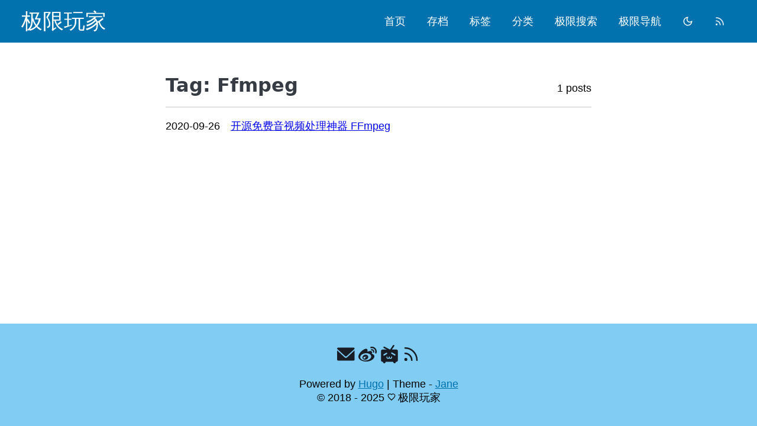

--- FILE ---
content_type: text/html; charset=utf-8
request_url: https://ttti.cc/tags/ffmpeg/
body_size: 6501
content:
<!DOCTYPE html>
<html lang="zh-cn" itemscope itemtype="http://schema.org/WebPage" data-theme="light">

<head>
  <meta charset="utf-8" />
  <meta http-equiv="X-UA-Compatible" content="IE=edge" />
  <title>
    
  Tag: Ffmpeg - 极限玩家</title>
  


<meta name="renderer" content="webkit" />
<meta name="viewport" content="width=device-width, initial-scale=1, user-scalable=yes" />


<meta name="MobileOptimized" content="width" />
<meta name="HandheldFriendly" content="true" />


<meta name="applicable-device" content="pc,mobile">
<meta name="color-scheme" content="light dark" />
<meta name="msapplication-navbutton-color" content="#f8f5ec">
<meta name="apple-mobile-web-app-capable" content="yes">
<meta name="apple-mobile-web-app-status-bar-style" content="#f8f5ec">

<meta name="mobile-web-app-capable" content="yes">


<meta name="generator" content="Hugo 0.148.2" />


<link rel="canonical" href="https://ttti.cc/tags/ffmpeg/" />

<link href="/tags/ffmpeg/index.xml" rel="alternate" type="application/rss+xml" title="极限玩家" />



<meta name="author" content="南极神" />
<meta name="description" content="极限玩家博客" />




  




<meta name="keywords" content="极限玩家, 极限玩家博客, 极限博客, 南极神" />


<meta property="og:url" content="https://ttti.cc/tags/ffmpeg/">
  <meta property="og:site_name" content="极限玩家">
  <meta property="og:title" content="Ffmpeg">
  <meta property="og:description" content="极限玩家博客">
  <meta property="og:locale" content="zh_cn">
  <meta property="og:type" content="website">

  <meta itemprop="name" content="Ffmpeg">
  <meta itemprop="description" content="极限玩家博客">
  <meta itemprop="datePublished" content="2020-09-26T16:04:00+08:00">
  <meta itemprop="dateModified" content="2020-09-26T16:04:00+08:00">
  <meta name="twitter:card" content="summary">
  <meta name="twitter:title" content="Ffmpeg">
  <meta name="twitter:description" content="极限玩家博客">

<link rel="icon" href="/favicon.ico" />











<link rel="stylesheet" href="/css/style.min.9dfb479e38745223d03e0b12202802f29e1e4dcd8670daa170fe762232bcdc2a.css" integrity="sha256-nftHnjh0UiPQPgsSICgC8p4eTc2GcNqhcP52IjK83Co=" media="screen"
  crossorigin="anonymous">
<style>
  .wallpaper {
    background-image: url('https://followingmyfeet.com/wp-content/uploads/2018/02/825_2229-HDR.jpg');
    background-repeat: no-repeat;
    background-attachment: fixed;
    background-size: cover;
  }
</style>





<!--[if lte IE 9]>
  <script src="https://cdnjs.cloudflare.com/ajax/libs/classlist/1.1.20170427/classList.min.js"></script>
<![endif]-->

<!--[if lt IE 9]>
  <script src="https://cdn.jsdelivr.net/npm/html5shiv@3.7.3/dist/html5shiv.min.js"></script>
  <script src="https://cdn.jsdelivr.net/npm/respond.js@1.4.2/dest/respond.min.js"></script>
<![endif]-->




      <script async src="https://www.googletagmanager.com/gtag/js?id=G-XK6SLX411H"></script>
      <script>
        var doNotTrack = false;
        if ( false ) {
          var dnt = (navigator.doNotTrack || window.doNotTrack || navigator.msDoNotTrack);
          var doNotTrack = (dnt == "1" || dnt == "yes");
        }
        if (!doNotTrack) {
          window.dataLayer = window.dataLayer || [];
          function gtag(){dataLayer.push(arguments);}
          gtag('js', new Date());
          gtag('config', 'G-XK6SLX411H');
        }
      </script>

<script>
  (function () {
    var savedTheme = localStorage.getItem('theme') || 'light';
    document.documentElement.setAttribute('data-theme', savedTheme);
  })();
</script>


</head>

<body>
  <div id="back-to-top"></div>

  <header class="site-header">
    
<div class="desktop-header">
  <div class="desktop-header-logo">
    <a href="/" class="logo">
      
      极限玩家
      
    </a>
  </div>

  <nav class="desktop-navbar">
    <ul id="menu" class="menu">
      
      
      <li class="menu-item">
        
        
        
        <a class="menu-item-link" href="https://ttti.cc/">首页</a>
        

        

      </li>
      
      <li class="menu-item">
        
        
        
        <a class="menu-item-link" href="https://ttti.cc/post/">存档</a>
        

        

      </li>
      
      <li class="menu-item">
        
        
        
        <a class="menu-item-link" href="https://ttti.cc/tags/">标签</a>
        

        

      </li>
      
      <li class="menu-item">
        
        
        
        <a class="menu-item-link" href="https://ttti.cc/categories/">分类</a>
        

        

      </li>
      
      <li class="menu-item">
        
        
        
        <a class="menu-item-link" href="https://ttti.cc/">极限搜索</a>
        

        

      </li>
      
      <li class="menu-item">
        
        
        
        <a class="menu-item-link" href="https://ttti.cc/">极限导航</a>
        

        

      </li>
      

      
      

      

      <li class="menu-item">
        <a class="theme-toggle menu-item-link" href="javascript:void(0);">

          
<svg aria-hidden="true" class="lucide lucide-sun hi-svg-inline theme-icon-light" fill="none" height="1em" stroke="currentColor" stroke-linecap="round" stroke-linejoin="round" stroke-width="2" viewBox="0 0 24 24" width="1em" xmlns="http://www.w3.org/2000/svg"><circle cx="12" cy="12" r="4"/><path d="M12 2v2"/><path d="M12 20v2"/><path d="m4.93 4.93 1.41 1.41"/><path d="m17.66 17.66 1.41 1.41"/><path d="M2 12h2"/><path d="M20 12h2"/><path d="m6.34 17.66-1.41 1.41"/><path d="m19.07 4.93-1.41 1.41"/></svg>

          
<svg aria-hidden="true" class="lucide lucide-moon hi-svg-inline theme-icon-dark" fill="none" height="1em" stroke="currentColor" stroke-linecap="round" stroke-linejoin="round" stroke-width="2" viewBox="0 0 24 24" width="1em" xmlns="http://www.w3.org/2000/svg"><path d="M12 3a6 6 0 0 0 9 9 9 9 0 1 1-9-9Z"/></svg>

        </a>
      </li>

      <li class="menu-item">
        <a class="menu-item-link" href="https://ttti.cc/index.xml" rel="noopener alternate" type="application/rss&#43;xml"
          title="rss" target="_blank">
          
<svg aria-hidden="true" class="lucide lucide-rss hi-svg-inline icon--rss" fill="none" height="1em" stroke="currentColor" stroke-linecap="round" stroke-linejoin="round" stroke-width="2" viewBox="0 0 24 24" width="1em" xmlns="http://www.w3.org/2000/svg"><path d="M4 11a9 9 0 0 1 9 9"/><path d="M4 4a16 16 0 0 1 16 16"/><circle cx="5" cy="19" r="1"/></svg>
        </a>
        
      </li>
    </ul>
  </nav>
</div>

    

<div class="mobile-header">
  <div id="mobile-navbar" class="mobile-navbar">
    <div id="mobile-navbar-icon" class="mobile-navbar-icon">
      
<svg aria-hidden="true" class="lucide lucide-menu hi-svg-inline icon--menu" fill="none" height="1em" stroke="currentColor" stroke-linecap="round" stroke-linejoin="round" stroke-width="2" viewBox="0 0 24 24" width="1em" xmlns="http://www.w3.org/2000/svg"><line x1="4" x2="20" y1="12" y2="12"/><line x1="4" x2="20" y1="6" y2="6"/><line x1="4" x2="20" y1="18" y2="18"/></svg>
    </div>
    <div class="mobile-navbar-logo">
      <a href="/" class="logo">极限玩家</a>
    </div>
  </div>

  <div id="mobile-menu-close-modal" class="mobile-menu-close-modal"></div>
  <nav id="mobile-menu" class="mobile-menu">
    <ul class="mobile-menu-list">
      <li class="mobile-menu-item">
        
        
        
        <a class="menu-item-link" href="https://ttti.cc/">首页</a>
        
        
      </li><li class="mobile-menu-item">
        
        
        
        <a class="menu-item-link" href="https://ttti.cc/post/">存档</a>
        
        
      </li><li class="mobile-menu-item">
        
        
        
        <a class="menu-item-link" href="https://ttti.cc/tags/">标签</a>
        
        
      </li><li class="mobile-menu-item">
        
        
        
        <a class="menu-item-link" href="https://ttti.cc/categories/">分类</a>
        
        
      </li><li class="mobile-menu-item">
        
        
        
        <a class="menu-item-link" href="https://ttti.cc/">极限搜索</a>
        
        
      </li><li class="mobile-menu-item">
        
        
        
        <a class="menu-item-link" href="https://ttti.cc/">极限导航</a>
        
        
      </li>
      

      

      <li class="mobile-menu-item">
        <a class="theme-toggle menu-item-link" href="javascript:void(0);">

          
<svg aria-hidden="true" class="lucide lucide-sun hi-svg-inline theme-icon-light" fill="none" height="1em" stroke="currentColor" stroke-linecap="round" stroke-linejoin="round" stroke-width="2" viewBox="0 0 24 24" width="1em" xmlns="http://www.w3.org/2000/svg"><circle cx="12" cy="12" r="4"/><path d="M12 2v2"/><path d="M12 20v2"/><path d="m4.93 4.93 1.41 1.41"/><path d="m17.66 17.66 1.41 1.41"/><path d="M2 12h2"/><path d="M20 12h2"/><path d="m6.34 17.66-1.41 1.41"/><path d="m19.07 4.93-1.41 1.41"/></svg>

          
<svg aria-hidden="true" class="lucide lucide-moon hi-svg-inline theme-icon-dark" fill="none" height="1em" stroke="currentColor" stroke-linecap="round" stroke-linejoin="round" stroke-width="2" viewBox="0 0 24 24" width="1em" xmlns="http://www.w3.org/2000/svg"><path d="M12 3a6 6 0 0 0 9 9 9 9 0 1 1-9-9Z"/></svg>

        </a>
      </li>

      <li class="mobile-menu-item">
        <a class="menu-item-link" href="https://ttti.cc/index.xml" rel="noopener alternate" type="application/rss&#43;xml"
          title="rss" target="_blank">
          
<svg aria-hidden="true" class="lucide lucide-rss hi-svg-inline icon--rss" fill="none" height="1em" stroke="currentColor" stroke-linecap="round" stroke-linejoin="round" stroke-width="2" viewBox="0 0 24 24" width="1em" xmlns="http://www.w3.org/2000/svg"><path d="M4 11a9 9 0 0 1 9 9"/><path d="M4 4a16 16 0 0 1 16 16"/><circle cx="5" cy="19" r="1"/></svg>
        </a>
        
      </li>
    </ul>
  </nav>
</div>

  </header>

  

  



  <main id="main" class="main pico container">
    
  
  

  
  
  

  
  
    
      
    
  

  
  




<div class="archive-wrapper">
  <aside class="archive-left-sidebar">
    
    
  </aside>

  <section id="archive" class="archive">
    
      <div class="archive-title tag">
        <h2 class="archive-name">Tag: Ffmpeg</h2>
        <span class="archive-post-counter">1 posts</span>
      </div>
    

    
      <div class="archive-post">
        <time
          datetime=" 2020-09-26"
          class="archive-post-time"
        >
          2020-09-26
        </time>
        <span class="archive-post-title">
          <a href="/post/ffmpeg/" class="archive-post-link">
            开源免费音视频处理神器 FFmpeg
          </a>
        </span>
      </div>
    

    
      





















    
  </section>

  <aside class="archive-right-sidebar">
    
  </aside>
</div>


  </main>

  <footer id="footer" class="site-footer">
    <div class="social-icon-links">
  


<a href="mailto:nanjishen@outlook.com" rel="me noopener" class="social-icon-link" title="email" >
  
<svg aria-hidden="true" class="icon hi-svg-inline" fill="currentColor" height="1em" version="1.1" viewBox="0 0 1451 1024" width="1em" xlink="http://www.w3.org/1999/xlink" xmlns="http://www.w3.org/2000/svg">
  <path d="M664.781909 681.472759 0 97.881301C0 3.997201 71.046997 0 71.046997 0L474.477909 0 961.649408 0 1361.641813 0C1361.641813 0 1432.688811 3.997201 1432.688811 97.881301L771.345323 681.472759C771.345323 681.472759 764.482731 685.154773 753.594283 688.65053L753.594283 688.664858C741.602731 693.493018 729.424896 695.068979 718.077952 694.839748 706.731093 695.068979 694.553173 693.493018 682.561621 688.664858L682.561621 688.65053C671.644501 685.140446 664.781909 681.472759 664.781909 681.472759L664.781909 681.472759ZM718.063616 811.603883C693.779541 811.016482 658.879232 802.205449 619.10784 767.734955 542.989056 701.759633 0 212.052267 0 212.052267L0 942.809523C0 942.809523 0 1024 83.726336 1024L682.532949 1024 753.579947 1024 1348.948139 1024C1432.688811 1024 1432.688811 942.809523 1432.688811 942.809523L1432.688811 212.052267C1432.688811 212.052267 893.138176 701.759633 817.019477 767.734955 777.248 802.205449 742.347691 811.03081 718.063616 811.603883L718.063616 811.603883Z"></path>
</svg>

</a>
<a href="https://weibo.com/nanjishen" rel="me noopener" class="social-icon-link" title="weibo"  target="_blank" >
  
<svg aria-hidden="true" class="icon hi-svg-inline" fill="currentColor" height="1em" version="1.1" viewBox="0 0 1024 1024" width="1em" xlink="http://www.w3.org/1999/xlink" xmlns="http://www.w3.org/2000/svg">
  <path d="M385.714286 733.714286q12-19.428571 6.285714-39.428571t-25.714286-28.571429q-19.428571-8-41.714286-0.571429t-34.285714 26.285714q-12.571429 19.428571-7.428571 39.142857t24.571429 28.857143 42.571429 1.428571 35.714286-27.142857zm53.714286-69.142857q4.571429-7.428571 2-15.142857t-10-10.571429q-8-2.857143-16.285714 2.857143t-12.285714 10.571429q-9.714286 17.714286 7.428571 25.714286 8 2.857143 16.571429 2.857143t12.571429-10.571429zm99.428571 61.142857q-25.714286 58.285714-90.285714 85.714286t-128 6.857143q-61.142857-19.428571-84.285714-72.285714t3.714286-107.142857q26.857143-53.142857 86.571429-79.428571t120.285714-10.857143q63.428571 16.571429 90.571429 68.285714t1.428571 108.857143zm178.285714-91.428571q-5.142857-54.857143-50.857143-97.142857t-119.142857-62.285714-156.857143-12q-127.428571 13.142857-211.142857 80.857143t-75.714286 151.142857q5.142857 54.857143 50.857143 97.142857t119.142857 62.285714 156.857143 12q127.428571-13.142857 211.142857-80.857143t75.714286-151.142857zm176 2.285714q0 38.857143-21.142857 79.714286t-62.285714 78.285714-96.285714 67.142857-129.142857 47.428571-154.571429 17.714286-157.142857-19.142857-137.428571-53.142857-98-86.285714-37.142857-114q0-65.714286 39.714286-140t112.857143-147.428571q96.571429-96.571429 195.142857-134.857143t140.857143 4q37.142857 36.571429 11.428571 119.428571-2.285714 8-0.571429 11.428571t5.714286 4 8.285714 2.857143 7.714286-2l3.428571-1.142857q79.428571-33.714286 140.571429-33.714286t87.428571 34.857143q25.714286 36 0 101.714286-1.142857 7.428571-2.571429 11.428571t2.571429 7.142857 6.857143 4.285714 9.714286 3.428571q32.571429 10.285714 58.857143 26.857143t45.714286 46.571429 19.428571 66.571429zm-42.285714-356.571429q24 26.857143 31.142857 62t-3.714286 67.142857q-4.571429 13.142857-16.857143 19.428571t-25.428571 2.285714q-13.142857-4.571429-19.428571-16.857143t-2.285714-25.428571q11.428571-36-13.714286-63.428571t-61.142857-20q-13.714286 2.857143-25.714286-4.571429t-14.285714-21.142857q-2.857143-13.714286 4.571429-25.428571t21.142857-14.571429q34.285714-7.428571 68 3.142857t57.714286 37.428571zm103.428571-93.142857q49.714286 54.857143 64.285714 127.142857t-7.714286 138q-5.142857 15.428571-19.428571 22.857143t-29.714286 2.285714-22.857143-19.428571-2.857143-29.714286q16-46.857143 5.714286-98.285714t-45.714286-90.285714q-35.428571-39.428571-84.571429-54.571429t-98.857143-4.857143q-16 3.428571-29.714286-5.428571t-17.142857-24.857143 5.428571-29.428571 24.857143-16.857143q70.285714-14.857143 139.428571 6.571429t118.857143 76.857143z"></path>
</svg>

</a>
<a href="https://space.bilibili.com/8965770/" rel="me noopener" class="social-icon-link" title="bilibili"  target="_blank" >
  
<svg aria-hidden="true" class="icon hi-svg-inline" fill="currentColor" height="1em" id="svg8" version="1.1" viewBox="0 0 1024 1024" width="1em">
  <path
      style=""
      d="M 744.60599,0.00486267 A 41.779915,41.779915 0 0 0 710.4184,18.673394 L 548.5048,255.32642 h -11.70046 a 41.779915,41.779915 0 0 0 -10.80295,-7.84928 L 235.66,97.084498 a 41.779915,41.779915 0 0 0 -20.07193,-4.960864 41.779915,41.779915 0 0 0 -18.3748,79.145436 L 359.4859,255.32642 H 128.16909 c -49.458302,0 -89.27932,39.82105 -89.27932,89.27932 v 508.65224 c 0,49.4583 39.821018,89.27934 89.27932,89.27934 h 19.48445 C 149.12802,984.5043 179.92773,1024 224.79179,1024 c 44.86407,0 75.66379,-39.4957 77.13826,-81.46268 H 719.98116 C 721.45559,984.5043 752.25533,1024 797.1194,1024 c 44.86406,0 75.6638,-39.4957 77.13824,-81.46268 h 21.57323 c 49.45831,0 89.27936,-39.82104 89.27936,-89.27934 V 344.60574 c 0,-49.45827 -39.82105,-89.27932 -89.27936,-89.27932 H 649.74567 L 779.38103,65.866924 A 41.779915,41.779915 0 0 0 744.60599,0.00486267 Z M 644.49108,418.70871 c 6.29985,0.21538 12.44451,2.01107 17.86888,5.22196 l 171.36218,98.10771 c 18.23417,10.21935 24.63334,33.34627 14.24614,51.48533 -10.38726,18.13909 -33.57344,24.32718 -51.61587,13.77296 L 624.9903,489.18895 c -15.21356,-8.41858 -22.66871,-26.1765 -18.03211,-42.93436 4.63664,-16.75784 20.15573,-28.14465 37.53289,-27.54588 z M 350.2006,432.31846 c 16.89952,0.0317 31.69582,11.33328 36.17844,27.62747 4.48262,16.2942 -2.44981,33.57765 -16.95507,42.24898 l -140.7157,86.91312 c -17.68528,11.18244 -41.09629,5.77692 -52.08912,-12.02686 -10.99282,-17.80373 -5.33855,-41.15658 12.58167,-51.95857 L 329.9002,438.2095 c 6.0643,-3.86439 13.10951,-5.90891 20.3004,-5.89104 z M 501.605,641.53985 c 3.75002,-0.15248 7.48645,0.53903 10.93349,2.0235 0.15842,0.0637 0.31618,0.12888 0.47325,0.19582 0.59328,0.27092 1.17574,0.56489 1.74609,0.88121 0.15868,0.0854 0.31643,0.17233 0.47325,0.2611 0.55694,0.32165 1.10131,0.66458 1.63185,1.02807 0.16455,0.1123 0.32777,0.2265 0.48956,0.34269 0.50382,0.36781 0.99371,0.75428 1.46868,1.15864 0.18724,0.15504 0.37218,0.31282 0.55484,0.47323 0.43271,0.38784 0.8518,0.79061 1.25653,1.20756 0.15449,0.16114 0.30679,0.32437 0.45693,0.48959 0.40798,0.44266 0.79989,0.89988 1.17494,1.37076 0.17799,0.22544 0.35205,0.45395 0.5222,0.68538 0.25932,0.34701 0.50964,0.70071 0.75064,1.06071 0.26712,0.39516 0.52286,0.79784 0.76699,1.20757 0.16907,0.29043 0.33231,0.58424 0.48957,0.88123 0.21836,0.41297 0.42513,0.83199 0.62009,1.25653 0.14836,0.32333 0.28983,0.64976 0.42429,0.97911 0.21319,0.51552 0.40915,1.03801 0.58747,1.5666 0.0677,0.19499 0.13296,0.39085 0.19582,0.58748 0.18652,0.60823 0.34984,1.22334 0.48957,1.84399 0.0397,0.16277 0.0779,0.32601 0.11423,0.48957 0.1436,0.69112 0.25788,1.38801 0.34269,2.08877 0.005,0.0381 0.0111,0.0761 0.0163,0.11424 0.0857,0.78056 0.13474,1.56471 0.14687,2.34988 0.005,0.0543 0.0111,0.10879 0.0163,0.1632 0,0 -0.008,1.12132 0,1.45234 0,0 -0.14697,17.84761 5.89102,34.12231 3.01902,8.13734 7.33278,15.10615 12.61433,19.61501 5.28157,4.50889 11.42894,7.62081 23.64572,7.62081 12.2168,0 18.36416,-3.11192 23.64573,-7.62081 5.28154,-4.50886 9.5953,-11.47767 12.6143,-19.61501 6.03799,-16.2747 5.89103,-34.12231 5.89103,-34.12231 -0.44885,-13.87045 10.45922,-25.46302 24.3311,-25.86506 13.87189,-0.40201 25.42828,10.53953 25.78348,24.41272 0,0 1.11929,25.7226 -9.00791,53.01927 -5.06359,13.64832 -13.1986,28.46036 -27.05631,40.29073 -13.85772,11.83039 -33.5454,19.63135 -56.20142,19.63135 -22.65603,0 -42.34371,-7.80096 -56.20141,-19.63135 -4.1801,-3.56856 -7.78733,-7.42433 -10.99878,-11.42303 -3.21235,4.00037 -6.81703,7.85309 -10.99876,11.42303 -13.85773,11.83039 -33.5454,19.63135 -56.20144,19.63135 -22.65601,0 -42.3437,-7.80096 -56.2014,-19.63135 -13.85775,-11.83037 -21.99272,-26.64241 -27.05632,-40.29073 -10.12725,-27.29667 -9.00789,-53.01928 -9.00789,-53.01927 0.20714,-13.83687 11.58744,-24.88848 25.42444,-24.69013 14.1263,0.19991 25.2971,12.0278 24.69011,26.14247 0,0 -0.14697,17.84761 5.89103,34.12231 3.01902,8.13734 7.31646,15.10615 12.598,19.61501 5.28155,4.50889 11.44526,7.62081 23.66203,7.62081 12.21681,0 18.36418,-3.11192 23.64573,-7.62081 5.28154,-4.50886 9.57899,-11.47767 12.598,-19.61501 5.76352,-15.53489 5.89112,-32.05691 5.89103,-33.56746 0.006,-0.37466 0.0111,-1.05336 0.0163,-1.20759 -0.0117,-0.74583 0.0105,-1.49177 0.0652,-2.23565 0.009,-0.15784 0.0204,-0.31561 0.0327,-0.47324 0.14204,-1.56859 0.43163,-3.12027 0.86487,-4.63449 0.0213,-0.0763 0.0433,-0.15244 0.0652,-0.22848 3.0335,-10.25748 12.24157,-17.46007 22.92769,-17.93417 z"
      id="rect824"/>
</svg>

</a>


<a href="https://ttti.cc/index.xml" rel="noopener alternate" type="application/rss&#43;xml" class="social-icon-link" title="rss"
  target="_blank">
  
<svg aria-hidden="true" class="lucide lucide-rss hi-svg-inline" fill="none" height="1em" stroke="currentColor" stroke-linecap="round" stroke-linejoin="round" stroke-width="2" viewBox="0 0 24 24" width="1em" xmlns="http://www.w3.org/2000/svg"><path d="M4 11a9 9 0 0 1 9 9"/><path d="M4 4a16 16 0 0 1 16 16"/><circle cx="5" cy="19" r="1"/></svg>
</a>

</div>

<div class="copyright">
  <span class="power-by">
    Powered by <a class="hexo-link" href="https://gohugo.io">Hugo</a>
  </span>
  <span class="division">|</span>
  <span class="theme-info">
    Theme - <a class="theme-link" href="https://github.com/xianmin/hugo-theme-jane">Jane</a>
  </span>

  <span class="copyright-year">
    &copy;
    
    2018 -
    2025
    <span class="heart">
      
      <i class="iconfont">
        
<svg aria-hidden="true" class="lucide lucide-heart hi-svg-inline" fill="none" height="1em" stroke="currentColor" stroke-linecap="round" stroke-linejoin="round" stroke-width="2" viewBox="0 0 24 24" width="1em" xmlns="http://www.w3.org/2000/svg"><path d="M19 14c1.49-1.46 3-3.21 3-5.5A5.5 5.5 0 0 0 16.5 3c-1.76 0-3 .5-4.5 2-1.5-1.5-2.74-2-4.5-2A5.5 5.5 0 0 0 2 8.5c0 2.3 1.5 4.05 3 5.5l7 7Z"/></svg>
      </i>
    </span><span class="author">
      极限玩家
      
    </span></span>

  
  

  
</div>

  </footer>

  




<script type="text/javascript" src="/js/main.99f74204129e6034464576281a94cdaaeff5ee23716baf521ceaf1d91f173e88.js" integrity="sha256-mfdCBBKeYDRGRXYoGpTNqu/17iNxa69SHOrx2R8XPog=" crossorigin="anonymous"></script>












  
    <script type="text/javascript" src="/lib/photoswipe/photoswipe.min.js"></script>
    <script type="text/javascript" src="/lib/photoswipe/photoswipe-ui-default.min.js"></script>
  

















</body>

</html>


--- FILE ---
content_type: text/css; charset=utf-8
request_url: https://ttti.cc/css/style.min.9dfb479e38745223d03e0b12202802f29e1e4dcd8670daa170fe762232bcdc2a.css
body_size: 15405
content:
/*!* Pico CSS ✨ v2.0.6 (https://picocss.com)
* Copyright 2019-2024 - Licensed under MIT*/:root{--pico-font-family-emoji:"Apple Color Emoji", "Segoe UI Emoji", "Segoe UI Symbol", "Noto Color Emoji";--pico-font-family-sans-serif:system-ui, "Segoe UI", Roboto, Oxygen, Ubuntu, Cantarell, Helvetica, Arial, "Helvetica Neue", sans-serif, var(--pico-font-family-emoji);--pico-font-family-monospace:ui-monospace, SFMono-Regular, "SF Mono", Menlo, Consolas, "Liberation Mono", monospace, var(--pico-font-family-emoji);--pico-font-family:var(--pico-font-family-sans-serif);--pico-line-height:1.5;--pico-font-weight:400;--pico-font-size:100%;--pico-text-underline-offset:0.1rem;--pico-border-radius:0.25rem;--pico-border-width:0.0625rem;--pico-outline-width:0.125rem;--pico-transition:0.2s ease-in-out;--pico-spacing:1rem;--pico-typography-spacing-vertical:1rem;--pico-block-spacing-vertical:var(--pico-spacing);--pico-block-spacing-horizontal:var(--pico-spacing);--pico-grid-column-gap:var(--pico-spacing);--pico-grid-row-gap:var(--pico-spacing);--pico-form-element-spacing-vertical:0.75rem;--pico-form-element-spacing-horizontal:1rem;--pico-group-box-shadow:0 0 0 rgba(0, 0, 0, 0);--pico-group-box-shadow-focus-with-button:0 0 0 var(--pico-outline-width) var(--pico-primary-focus);--pico-group-box-shadow-focus-with-input:0 0 0 0.0625rem var(--pico-form-element-border-color);--pico-modal-overlay-backdrop-filter:blur(0.375rem);--pico-icon-checkbox:url("data:image/svg+xml,%3Csvg xmlns='http://www.w3.org/2000/svg' width='24' height='24' viewBox='0 0 24 24' fill='none' stroke='rgb(255, 255, 255)' stroke-width='4' stroke-linecap='round' stroke-linejoin='round'%3E%3Cpolyline points='20 6 9 17 4 12'%3E%3C/polyline%3E%3C/svg%3E");--pico-icon-minus:url("data:image/svg+xml,%3Csvg xmlns='http://www.w3.org/2000/svg' width='24' height='24' viewBox='0 0 24 24' fill='none' stroke='rgb(255, 255, 255)' stroke-width='4' stroke-linecap='round' stroke-linejoin='round'%3E%3Cline x1='5' y1='12' x2='19' y2='12'%3E%3C/line%3E%3C/svg%3E");--pico-icon-chevron:url("data:image/svg+xml,%3Csvg xmlns='http://www.w3.org/2000/svg' width='24' height='24' viewBox='0 0 24 24' fill='none' stroke='rgb(136, 145, 164)' stroke-width='2' stroke-linecap='round' stroke-linejoin='round'%3E%3Cpolyline points='6 9 12 15 18 9'%3E%3C/polyline%3E%3C/svg%3E");--pico-icon-date:url("data:image/svg+xml,%3Csvg xmlns='http://www.w3.org/2000/svg' width='24' height='24' viewBox='0 0 24 24' fill='none' stroke='rgb(136, 145, 164)' stroke-width='2' stroke-linecap='round' stroke-linejoin='round'%3E%3Crect x='3' y='4' width='18' height='18' rx='2' ry='2'%3E%3C/rect%3E%3Cline x1='16' y1='2' x2='16' y2='6'%3E%3C/line%3E%3Cline x1='8' y1='2' x2='8' y2='6'%3E%3C/line%3E%3Cline x1='3' y1='10' x2='21' y2='10'%3E%3C/line%3E%3C/svg%3E");--pico-icon-time:url("data:image/svg+xml,%3Csvg xmlns='http://www.w3.org/2000/svg' width='24' height='24' viewBox='0 0 24 24' fill='none' stroke='rgb(136, 145, 164)' stroke-width='2' stroke-linecap='round' stroke-linejoin='round'%3E%3Ccircle cx='12' cy='12' r='10'%3E%3C/circle%3E%3Cpolyline points='12 6 12 12 16 14'%3E%3C/polyline%3E%3C/svg%3E");--pico-icon-search:url("data:image/svg+xml,%3Csvg xmlns='http://www.w3.org/2000/svg' width='24' height='24' viewBox='0 0 24 24' fill='none' stroke='rgb(136, 145, 164)' stroke-width='1.5' stroke-linecap='round' stroke-linejoin='round'%3E%3Ccircle cx='11' cy='11' r='8'%3E%3C/circle%3E%3Cline x1='21' y1='21' x2='16.65' y2='16.65'%3E%3C/line%3E%3C/svg%3E");--pico-icon-close:url("data:image/svg+xml,%3Csvg xmlns='http://www.w3.org/2000/svg' width='24' height='24' viewBox='0 0 24 24' fill='none' stroke='rgb(136, 145, 164)' stroke-width='3' stroke-linecap='round' stroke-linejoin='round'%3E%3Cline x1='18' y1='6' x2='6' y2='18'%3E%3C/line%3E%3Cline x1='6' y1='6' x2='18' y2='18'%3E%3C/line%3E%3C/svg%3E");--pico-icon-loading:url("data:image/svg+xml,%3Csvg fill='none' height='24' width='24' viewBox='0 0 24 24' xmlns='http://www.w3.org/2000/svg' %3E%3Cstyle%3E g %7B animation: rotate 2s linear infinite; transform-origin: center center; %7D circle %7B stroke-dasharray: 75,100; stroke-dashoffset: -5; animation: dash 1.5s ease-in-out infinite; stroke-linecap: round; %7D @keyframes rotate %7B 0%25 %7B transform: rotate(0deg); %7D 100%25 %7B transform: rotate(360deg); %7D %7D @keyframes dash %7B 0%25 %7B stroke-dasharray: 1,100; stroke-dashoffset: 0; %7D 50%25 %7B stroke-dasharray: 44.5,100; stroke-dashoffset: -17.5; %7D 100%25 %7B stroke-dasharray: 44.5,100; stroke-dashoffset: -62; %7D %7D %3C/style%3E%3Cg%3E%3Ccircle cx='12' cy='12' r='10' fill='none' stroke='rgb(136, 145, 164)' stroke-width='4' /%3E%3C/g%3E%3C/svg%3E")}@media(min-width:576px){:root{--pico-font-size:106.25%}}@media(min-width:768px){:root{--pico-font-size:112.5%}}@media(min-width:1024px){:root{--pico-font-size:118.75%}}@media(min-width:1280px){:root{--pico-font-size:125%}}@media(min-width:1536px){:root{--pico-font-size:131.25%}}a{--pico-text-decoration:underline}a.secondary,a.contrast{--pico-text-decoration:underline}small{--pico-font-size:0.875em}h1,h2,h3,h4,h5,h6{--pico-font-weight:700}h1{--pico-font-size:2rem;--pico-line-height:1.125;--pico-typography-spacing-top:3rem}h2{--pico-font-size:1.75rem;--pico-line-height:1.15;--pico-typography-spacing-top:2.625rem}h3{--pico-font-size:1.5rem;--pico-line-height:1.175;--pico-typography-spacing-top:2.25rem}h4{--pico-font-size:1.25rem;--pico-line-height:1.2;--pico-typography-spacing-top:1.874rem}h5{--pico-font-size:1.125rem;--pico-line-height:1.225;--pico-typography-spacing-top:1.6875rem}h6{--pico-font-size:1rem;--pico-line-height:1.25;--pico-typography-spacing-top:1.5rem}thead th,thead td,tfoot th,tfoot td{--pico-font-weight:600;--pico-border-width:0.1875rem}pre,code,kbd,samp{--pico-font-family:var(--pico-font-family-monospace)}kbd{--pico-font-weight:bolder}input:not([type=submit],[type=button],[type=reset],[type=checkbox],[type=radio],[type=file]),:where(select,textarea){--pico-outline-width:0.0625rem}[type=search]{--pico-border-radius:5rem}[type=checkbox],[type=radio]{--pico-border-width:0.125rem}[type=checkbox][role=switch]{--pico-border-width:0.1875rem}details.dropdown summary:not([role=button]){--pico-outline-width:0.0625rem}nav details.dropdown summary:focus-visible{--pico-outline-width:0.125rem}[role=search]{--pico-border-radius:5rem}[role=search]:has(button.secondary:focus,[type=submit].secondary:focus,[type=button].secondary:focus,[role=button].secondary:focus),[role=group]:has(button.secondary:focus,[type=submit].secondary:focus,[type=button].secondary:focus,[role=button].secondary:focus){--pico-group-box-shadow-focus-with-button:0 0 0 var(--pico-outline-width) var(--pico-secondary-focus)}[role=search]:has(button.contrast:focus,[type=submit].contrast:focus,[type=button].contrast:focus,[role=button].contrast:focus),[role=group]:has(button.contrast:focus,[type=submit].contrast:focus,[type=button].contrast:focus,[role=button].contrast:focus){--pico-group-box-shadow-focus-with-button:0 0 0 var(--pico-outline-width) var(--pico-contrast-focus)}[role=search] button,[role=search] [type=submit],[role=search] [type=button],[role=search] [role=button],[role=group] button,[role=group] [type=submit],[role=group] [type=button],[role=group] [role=button]{--pico-form-element-spacing-horizontal:2rem}.pico details summary[role=button]:not(.outline)::after{filter:brightness(0)invert(1)}.pico [aria-busy=true]:not(input,select,textarea):is(button,[type=submit],[type=button],[type=reset],[role=button]):not(.outline)::before{filter:brightness(0)invert(1)}[data-theme=light],:root:not([data-theme=dark]){--pico-background-color:#fff;--pico-color:#373c44;--pico-text-selection-color:rgba(2, 154, 232, 0.25);--pico-muted-color:#646b79;--pico-muted-border-color:rgb(231, 234, 239.5);--pico-primary:#0172ad;--pico-primary-background:#0172ad;--pico-primary-border:var(--pico-primary-background);--pico-primary-underline:rgba(1, 114, 173, 0.5);--pico-primary-hover:#015887;--pico-primary-hover-background:#02659a;--pico-primary-hover-border:var(--pico-primary-hover-background);--pico-primary-hover-underline:var(--pico-primary-hover);--pico-primary-focus:rgba(2, 154, 232, 0.5);--pico-primary-inverse:#fff;--pico-secondary:#5d6b89;--pico-secondary-background:#525f7a;--pico-secondary-border:var(--pico-secondary-background);--pico-secondary-underline:rgba(93, 107, 137, 0.5);--pico-secondary-hover:#48536b;--pico-secondary-hover-background:#48536b;--pico-secondary-hover-border:var(--pico-secondary-hover-background);--pico-secondary-hover-underline:var(--pico-secondary-hover);--pico-secondary-focus:rgba(93, 107, 137, 0.25);--pico-secondary-inverse:#fff;--pico-contrast:#181c25;--pico-contrast-background:#181c25;--pico-contrast-border:var(--pico-contrast-background);--pico-contrast-underline:rgba(24, 28, 37, 0.5);--pico-contrast-hover:#000;--pico-contrast-hover-background:#000;--pico-contrast-hover-border:var(--pico-contrast-hover-background);--pico-contrast-hover-underline:var(--pico-secondary-hover);--pico-contrast-focus:rgba(93, 107, 137, 0.25);--pico-contrast-inverse:#fff;--pico-box-shadow:0.0145rem 0.029rem 0.174rem rgba(129, 145, 181, 0.01698), 0.0335rem 0.067rem 0.402rem rgba(129, 145, 181, 0.024), 0.0625rem 0.125rem 0.75rem rgba(129, 145, 181, 0.03), 0.1125rem 0.225rem 1.35rem rgba(129, 145, 181, 0.036), 0.2085rem 0.417rem 2.502rem rgba(129, 145, 181, 0.04302), 0.5rem 1rem 6rem rgba(129, 145, 181, 0.06), 0 0 0 0.0625rem rgba(129, 145, 181, 0.015);--pico-h1-color:#2d3138;--pico-h2-color:#373c44;--pico-h3-color:#424751;--pico-h4-color:#4d535e;--pico-h5-color:#5c6370;--pico-h6-color:#646b79;--pico-mark-background-color:rgb(252.5, 230.5, 191.5);--pico-mark-color:#0f1114;--pico-ins-color:rgb(28.5, 105.5, 84);--pico-del-color:rgb(136, 56.5, 53);--pico-blockquote-border-color:var(--pico-muted-border-color);--pico-blockquote-footer-color:var(--pico-muted-color);--pico-button-box-shadow:0 0 0 rgba(0, 0, 0, 0);--pico-button-hover-box-shadow:0 0 0 rgba(0, 0, 0, 0);--pico-table-border-color:var(--pico-muted-border-color);--pico-table-row-stripped-background-color:rgba(111, 120, 135, 0.0375);--pico-code-background-color:rgb(243, 244.5, 246.75);--pico-code-color:#646b79;--pico-code-kbd-background-color:var(--pico-color);--pico-code-kbd-color:var(--pico-background-color);--pico-form-element-background-color:rgb(251, 251.5, 252.25);--pico-form-element-selected-background-color:#dfe3eb;--pico-form-element-border-color:#cfd5e2;--pico-form-element-color:#23262c;--pico-form-element-placeholder-color:var(--pico-muted-color);--pico-form-element-active-background-color:#fff;--pico-form-element-active-border-color:var(--pico-primary-border);--pico-form-element-focus-color:var(--pico-primary-border);--pico-form-element-disabled-opacity:0.5;--pico-form-element-invalid-border-color:rgb(183.5, 105.5, 106.5);--pico-form-element-invalid-active-border-color:rgb(200.25, 79.25, 72.25);--pico-form-element-invalid-focus-color:var(--pico-form-element-invalid-active-border-color);--pico-form-element-valid-border-color:rgb(76, 154.5, 137.5);--pico-form-element-valid-active-border-color:rgb(39, 152.75, 118.75);--pico-form-element-valid-focus-color:var(--pico-form-element-valid-active-border-color);--pico-switch-background-color:#bfc7d9;--pico-switch-checked-background-color:var(--pico-primary-background);--pico-switch-color:#fff;--pico-switch-thumb-box-shadow:0 0 0 rgba(0, 0, 0, 0);--pico-range-border-color:#dfe3eb;--pico-range-active-border-color:#bfc7d9;--pico-range-thumb-border-color:var(--pico-background-color);--pico-range-thumb-color:var(--pico-secondary-background);--pico-range-thumb-active-color:var(--pico-primary-background);--pico-accordion-border-color:var(--pico-muted-border-color);--pico-accordion-active-summary-color:var(--pico-primary-hover);--pico-accordion-close-summary-color:var(--pico-color);--pico-accordion-open-summary-color:var(--pico-muted-color);--pico-dropdown-background-color:#fff;--pico-dropdown-border-color:#eff1f4;--pico-dropdown-box-shadow:var(--pico-box-shadow);--pico-dropdown-color:var(--pico-color);--pico-dropdown-hover-background-color:#eff1f4;--pico-loading-spinner-opacity:0.5;--pico-modal-overlay-background-color:rgba(232, 234, 237, 0.75);--pico-progress-background-color:#dfe3eb;--pico-progress-color:var(--pico-primary-background);--pico-tooltip-background-color:var(--pico-contrast-background);--pico-tooltip-color:var(--pico-contrast-inverse);--pico-icon-valid:url("data:image/svg+xml,%3Csvg xmlns='http://www.w3.org/2000/svg' width='24' height='24' viewBox='0 0 24 24' fill='none' stroke='rgb(76, 155, 138)' stroke-width='2' stroke-linecap='round' stroke-linejoin='round'%3E%3Cpolyline points='20 6 9 17 4 12'%3E%3C/polyline%3E%3C/svg%3E");--pico-icon-invalid:url("data:image/svg+xml,%3Csvg xmlns='http://www.w3.org/2000/svg' width='24' height='24' viewBox='0 0 24 24' fill='none' stroke='rgb(200, 79, 72)' stroke-width='2' stroke-linecap='round' stroke-linejoin='round'%3E%3Ccircle cx='12' cy='12' r='10'%3E%3C/circle%3E%3Cline x1='12' y1='8' x2='12' y2='12'%3E%3C/line%3E%3Cline x1='12' y1='16' x2='12.01' y2='16'%3E%3C/line%3E%3C/svg%3E");color-scheme:light}[data-theme=light] input:is([type=submit],[type=button],[type=reset],[type=checkbox],[type=radio],[type=file]),:root:not([data-theme=dark]) input:is([type=submit],[type=button],[type=reset],[type=checkbox],[type=radio],[type=file]){--pico-form-element-focus-color:var(--pico-primary-focus)}@media only screen and (prefers-color-scheme:dark){:root:not([data-theme]){--pico-background-color:rgb(19, 22.5, 30.5);--pico-color:#c2c7d0;--pico-text-selection-color:rgba(1, 170, 255, 0.1875);--pico-muted-color:#7b8495;--pico-muted-border-color:#202632;--pico-primary:#01aaff;--pico-primary-background:#0172ad;--pico-primary-border:var(--pico-primary-background);--pico-primary-underline:rgba(1, 170, 255, 0.5);--pico-primary-hover:#79c0ff;--pico-primary-hover-background:#017fc0;--pico-primary-hover-border:var(--pico-primary-hover-background);--pico-primary-hover-underline:var(--pico-primary-hover);--pico-primary-focus:rgba(1, 170, 255, 0.375);--pico-primary-inverse:#fff;--pico-secondary:#969eaf;--pico-secondary-background:#525f7a;--pico-secondary-border:var(--pico-secondary-background);--pico-secondary-underline:rgba(150, 158, 175, 0.5);--pico-secondary-hover:#b3b9c5;--pico-secondary-hover-background:#5d6b89;--pico-secondary-hover-border:var(--pico-secondary-hover-background);--pico-secondary-hover-underline:var(--pico-secondary-hover);--pico-secondary-focus:rgba(144, 158, 190, 0.25);--pico-secondary-inverse:#fff;--pico-contrast:#dfe3eb;--pico-contrast-background:#eff1f4;--pico-contrast-border:var(--pico-contrast-background);--pico-contrast-underline:rgba(223, 227, 235, 0.5);--pico-contrast-hover:#fff;--pico-contrast-hover-background:#fff;--pico-contrast-hover-border:var(--pico-contrast-hover-background);--pico-contrast-hover-underline:var(--pico-contrast-hover);--pico-contrast-focus:rgba(207, 213, 226, 0.25);--pico-contrast-inverse:#000;--pico-box-shadow:0.0145rem 0.029rem 0.174rem rgba(7, 8.5, 12, 0.01698), 0.0335rem 0.067rem 0.402rem rgba(7, 8.5, 12, 0.024), 0.0625rem 0.125rem 0.75rem rgba(7, 8.5, 12, 0.03), 0.1125rem 0.225rem 1.35rem rgba(7, 8.5, 12, 0.036), 0.2085rem 0.417rem 2.502rem rgba(7, 8.5, 12, 0.04302), 0.5rem 1rem 6rem rgba(7, 8.5, 12, 0.06), 0 0 0 0.0625rem rgba(7, 8.5, 12, 0.015);--pico-h1-color:#f0f1f3;--pico-h2-color:#e0e3e7;--pico-h3-color:#c2c7d0;--pico-h4-color:#b3b9c5;--pico-h5-color:#a4acba;--pico-h6-color:#8891a4;--pico-mark-background-color:#014063;--pico-mark-color:#fff;--pico-ins-color:#62af9a;--pico-del-color:rgb(205.5, 126, 123);--pico-blockquote-border-color:var(--pico-muted-border-color);--pico-blockquote-footer-color:var(--pico-muted-color);--pico-button-box-shadow:0 0 0 rgba(0, 0, 0, 0);--pico-button-hover-box-shadow:0 0 0 rgba(0, 0, 0, 0);--pico-table-border-color:var(--pico-muted-border-color);--pico-table-row-stripped-background-color:rgba(111, 120, 135, 0.0375);--pico-code-background-color:rgb(26, 30.5, 40.25);--pico-code-color:#8891a4;--pico-code-kbd-background-color:var(--pico-color);--pico-code-kbd-color:var(--pico-background-color);--pico-form-element-background-color:rgb(28, 33, 43.5);--pico-form-element-selected-background-color:#2a3140;--pico-form-element-border-color:#2a3140;--pico-form-element-color:#e0e3e7;--pico-form-element-placeholder-color:#8891a4;--pico-form-element-active-background-color:rgb(26, 30.5, 40.25);--pico-form-element-active-border-color:var(--pico-primary-border);--pico-form-element-focus-color:var(--pico-primary-border);--pico-form-element-disabled-opacity:0.5;--pico-form-element-invalid-border-color:rgb(149.5, 74, 80);--pico-form-element-invalid-active-border-color:rgb(183.25, 63.5, 59);--pico-form-element-invalid-focus-color:var(--pico-form-element-invalid-active-border-color);--pico-form-element-valid-border-color:#2a7b6f;--pico-form-element-valid-active-border-color:rgb(22, 137, 105.5);--pico-form-element-valid-focus-color:var(--pico-form-element-valid-active-border-color);--pico-switch-background-color:#333c4e;--pico-switch-checked-background-color:var(--pico-primary-background);--pico-switch-color:#fff;--pico-switch-thumb-box-shadow:0 0 0 rgba(0, 0, 0, 0);--pico-range-border-color:#202632;--pico-range-active-border-color:#2a3140;--pico-range-thumb-border-color:var(--pico-background-color);--pico-range-thumb-color:var(--pico-secondary-background);--pico-range-thumb-active-color:var(--pico-primary-background);--pico-accordion-border-color:var(--pico-muted-border-color);--pico-accordion-active-summary-color:var(--pico-primary-hover);--pico-accordion-close-summary-color:var(--pico-color);--pico-accordion-open-summary-color:var(--pico-muted-color);--pico-dropdown-background-color:#181c25;--pico-dropdown-border-color:#202632;--pico-dropdown-box-shadow:var(--pico-box-shadow);--pico-dropdown-color:var(--pico-color);--pico-dropdown-hover-background-color:#202632;--pico-loading-spinner-opacity:0.5;--pico-modal-overlay-background-color:rgba(7.5, 8.5, 10, 0.75);--pico-progress-background-color:#202632;--pico-progress-color:var(--pico-primary-background);--pico-tooltip-background-color:var(--pico-contrast-background);--pico-tooltip-color:var(--pico-contrast-inverse);--pico-icon-valid:url("data:image/svg+xml,%3Csvg xmlns='http://www.w3.org/2000/svg' width='24' height='24' viewBox='0 0 24 24' fill='none' stroke='rgb(42, 123, 111)' stroke-width='2' stroke-linecap='round' stroke-linejoin='round'%3E%3Cpolyline points='20 6 9 17 4 12'%3E%3C/polyline%3E%3C/svg%3E");--pico-icon-invalid:url("data:image/svg+xml,%3Csvg xmlns='http://www.w3.org/2000/svg' width='24' height='24' viewBox='0 0 24 24' fill='none' stroke='rgb(150, 74, 80)' stroke-width='2' stroke-linecap='round' stroke-linejoin='round'%3E%3Ccircle cx='12' cy='12' r='10'%3E%3C/circle%3E%3Cline x1='12' y1='8' x2='12' y2='12'%3E%3C/line%3E%3Cline x1='12' y1='16' x2='12.01' y2='16'%3E%3C/line%3E%3C/svg%3E");color-scheme:dark}:root:not([data-theme]) input:is([type=submit],[type=button],[type=reset],[type=checkbox],[type=radio],[type=file]){--pico-form-element-focus-color:var(--pico-primary-focus)}:root:not([data-theme]) .pico details summary[role=button].contrast:not(.outline)::after{filter:brightness(0)}:root:not([data-theme]) .pico [aria-busy=true]:not(input,select,textarea).contrast:is(button,[type=submit],[type=button],[type=reset],[role=button]):not(.outline)::before{filter:brightness(0)}}[data-theme=dark]{--pico-background-color:rgb(19, 22.5, 30.5);--pico-color:#c2c7d0;--pico-text-selection-color:rgba(1, 170, 255, 0.1875);--pico-muted-color:#7b8495;--pico-muted-border-color:#202632;--pico-primary:#01aaff;--pico-primary-background:#0172ad;--pico-primary-border:var(--pico-primary-background);--pico-primary-underline:rgba(1, 170, 255, 0.5);--pico-primary-hover:#79c0ff;--pico-primary-hover-background:#017fc0;--pico-primary-hover-border:var(--pico-primary-hover-background);--pico-primary-hover-underline:var(--pico-primary-hover);--pico-primary-focus:rgba(1, 170, 255, 0.375);--pico-primary-inverse:#fff;--pico-secondary:#969eaf;--pico-secondary-background:#525f7a;--pico-secondary-border:var(--pico-secondary-background);--pico-secondary-underline:rgba(150, 158, 175, 0.5);--pico-secondary-hover:#b3b9c5;--pico-secondary-hover-background:#5d6b89;--pico-secondary-hover-border:var(--pico-secondary-hover-background);--pico-secondary-hover-underline:var(--pico-secondary-hover);--pico-secondary-focus:rgba(144, 158, 190, 0.25);--pico-secondary-inverse:#fff;--pico-contrast:#dfe3eb;--pico-contrast-background:#eff1f4;--pico-contrast-border:var(--pico-contrast-background);--pico-contrast-underline:rgba(223, 227, 235, 0.5);--pico-contrast-hover:#fff;--pico-contrast-hover-background:#fff;--pico-contrast-hover-border:var(--pico-contrast-hover-background);--pico-contrast-hover-underline:var(--pico-contrast-hover);--pico-contrast-focus:rgba(207, 213, 226, 0.25);--pico-contrast-inverse:#000;--pico-box-shadow:0.0145rem 0.029rem 0.174rem rgba(7, 8.5, 12, 0.01698), 0.0335rem 0.067rem 0.402rem rgba(7, 8.5, 12, 0.024), 0.0625rem 0.125rem 0.75rem rgba(7, 8.5, 12, 0.03), 0.1125rem 0.225rem 1.35rem rgba(7, 8.5, 12, 0.036), 0.2085rem 0.417rem 2.502rem rgba(7, 8.5, 12, 0.04302), 0.5rem 1rem 6rem rgba(7, 8.5, 12, 0.06), 0 0 0 0.0625rem rgba(7, 8.5, 12, 0.015);--pico-h1-color:#f0f1f3;--pico-h2-color:#e0e3e7;--pico-h3-color:#c2c7d0;--pico-h4-color:#b3b9c5;--pico-h5-color:#a4acba;--pico-h6-color:#8891a4;--pico-mark-background-color:#014063;--pico-mark-color:#fff;--pico-ins-color:#62af9a;--pico-del-color:rgb(205.5, 126, 123);--pico-blockquote-border-color:var(--pico-muted-border-color);--pico-blockquote-footer-color:var(--pico-muted-color);--pico-button-box-shadow:0 0 0 rgba(0, 0, 0, 0);--pico-button-hover-box-shadow:0 0 0 rgba(0, 0, 0, 0);--pico-table-border-color:var(--pico-muted-border-color);--pico-table-row-stripped-background-color:rgba(111, 120, 135, 0.0375);--pico-code-background-color:rgb(26, 30.5, 40.25);--pico-code-color:#8891a4;--pico-code-kbd-background-color:var(--pico-color);--pico-code-kbd-color:var(--pico-background-color);--pico-form-element-background-color:rgb(28, 33, 43.5);--pico-form-element-selected-background-color:#2a3140;--pico-form-element-border-color:#2a3140;--pico-form-element-color:#e0e3e7;--pico-form-element-placeholder-color:#8891a4;--pico-form-element-active-background-color:rgb(26, 30.5, 40.25);--pico-form-element-active-border-color:var(--pico-primary-border);--pico-form-element-focus-color:var(--pico-primary-border);--pico-form-element-disabled-opacity:0.5;--pico-form-element-invalid-border-color:rgb(149.5, 74, 80);--pico-form-element-invalid-active-border-color:rgb(183.25, 63.5, 59);--pico-form-element-invalid-focus-color:var(--pico-form-element-invalid-active-border-color);--pico-form-element-valid-border-color:#2a7b6f;--pico-form-element-valid-active-border-color:rgb(22, 137, 105.5);--pico-form-element-valid-focus-color:var(--pico-form-element-valid-active-border-color);--pico-switch-background-color:#333c4e;--pico-switch-checked-background-color:var(--pico-primary-background);--pico-switch-color:#fff;--pico-switch-thumb-box-shadow:0 0 0 rgba(0, 0, 0, 0);--pico-range-border-color:#202632;--pico-range-active-border-color:#2a3140;--pico-range-thumb-border-color:var(--pico-background-color);--pico-range-thumb-color:var(--pico-secondary-background);--pico-range-thumb-active-color:var(--pico-primary-background);--pico-accordion-border-color:var(--pico-muted-border-color);--pico-accordion-active-summary-color:var(--pico-primary-hover);--pico-accordion-close-summary-color:var(--pico-color);--pico-accordion-open-summary-color:var(--pico-muted-color);--pico-dropdown-background-color:#181c25;--pico-dropdown-border-color:#202632;--pico-dropdown-box-shadow:var(--pico-box-shadow);--pico-dropdown-color:var(--pico-color);--pico-dropdown-hover-background-color:#202632;--pico-loading-spinner-opacity:0.5;--pico-modal-overlay-background-color:rgba(7.5, 8.5, 10, 0.75);--pico-progress-background-color:#202632;--pico-progress-color:var(--pico-primary-background);--pico-tooltip-background-color:var(--pico-contrast-background);--pico-tooltip-color:var(--pico-contrast-inverse);--pico-icon-valid:url("data:image/svg+xml,%3Csvg xmlns='http://www.w3.org/2000/svg' width='24' height='24' viewBox='0 0 24 24' fill='none' stroke='rgb(42, 123, 111)' stroke-width='2' stroke-linecap='round' stroke-linejoin='round'%3E%3Cpolyline points='20 6 9 17 4 12'%3E%3C/polyline%3E%3C/svg%3E");--pico-icon-invalid:url("data:image/svg+xml,%3Csvg xmlns='http://www.w3.org/2000/svg' width='24' height='24' viewBox='0 0 24 24' fill='none' stroke='rgb(150, 74, 80)' stroke-width='2' stroke-linecap='round' stroke-linejoin='round'%3E%3Ccircle cx='12' cy='12' r='10'%3E%3C/circle%3E%3Cline x1='12' y1='8' x2='12' y2='12'%3E%3C/line%3E%3Cline x1='12' y1='16' x2='12.01' y2='16'%3E%3C/line%3E%3C/svg%3E");color-scheme:dark}[data-theme=dark] input:is([type=submit],[type=button],[type=reset],[type=checkbox],[type=radio],[type=file]){--pico-form-element-focus-color:var(--pico-primary-focus)}[data-theme=dark] .pico details summary[role=button].contrast:not(.outline)::after{filter:brightness(0)}[data-theme=dark] .pico [aria-busy=true]:not(input,select,textarea).contrast:is(button,[type=submit],[type=button],[type=reset],[role=button]):not(.outline)::before{filter:brightness(0)}.pico progress,.pico [type=checkbox],.pico [type=radio],.pico [type=range]{accent-color:var(--pico-primary)}*,*::before,*::after{box-sizing:border-box;background-repeat:no-repeat}::before,::after{text-decoration:inherit;vertical-align:inherit}:where(:root){-webkit-tap-highlight-color:transparent;-webkit-text-size-adjust:100%;text-size-adjust:100%;background-color:var(--pico-background-color);color:var(--pico-color);font-weight:var(--pico-font-weight);font-size:var(--pico-font-size);line-height:var(--pico-line-height);font-family:var(--pico-font-family);text-underline-offset:var(--pico-text-underline-offset);text-rendering:optimizeLegibility;overflow-wrap:break-word;tab-size:4}body{width:100%;margin:0}main{display:block}.pico body>header,.pico body>main,.pico body>footer{padding-block:var(--pico-block-spacing-vertical)}.pico section{margin-bottom:var(--pico-block-spacing-vertical)}.container,.container-fluid{width:100%;margin-right:auto;margin-left:auto;padding-right:var(--pico-spacing);padding-left:var(--pico-spacing)}@media(min-width:576px){.container{max-width:510px;padding-right:0;padding-left:0}}@media(min-width:768px){.container{max-width:700px}}@media(min-width:1024px){.container{max-width:950px}}@media(min-width:1280px){.container{max-width:1200px}}@media(min-width:1536px){.container{max-width:1450px}}.grid{grid-column-gap:var(--pico-grid-column-gap);grid-row-gap:var(--pico-grid-row-gap);display:grid;grid-template-columns:1fr}@media(min-width:768px){.grid{grid-template-columns:repeat(auto-fit,minmax(0%,1fr))}}.grid>*{min-width:0}.pico .overflow-auto{overflow:auto}.pico b,.pico strong{font-weight:bolder}.pico sub,.pico sup{position:relative;font-size:.75em;line-height:0;vertical-align:baseline}.pico sub{bottom:-.25em}.pico sup{top:-.5em}.pico address,.pico blockquote,.pico dl,.pico ol,.pico p,.pico pre,.pico table,.pico ul{margin-top:0;margin-bottom:var(--pico-typography-spacing-vertical);color:var(--pico-color);font-style:normal;font-weight:var(--pico-font-weight)}.pico h1,.pico h2,.pico h3,.pico h4,.pico h5,.pico h6{margin-top:0;margin-bottom:var(--pico-typography-spacing-vertical);color:var(--pico-color);font-weight:var(--pico-font-weight);font-size:var(--pico-font-size);line-height:var(--pico-line-height);font-family:var(--pico-font-family)}.pico h1{--pico-color:var(--pico-h1-color)}.pico h2{--pico-color:var(--pico-h2-color)}.pico h3{--pico-color:var(--pico-h3-color)}.pico h4{--pico-color:var(--pico-h4-color)}.pico h5{--pico-color:var(--pico-h5-color)}.pico h6{--pico-color:var(--pico-h6-color)}.pico :where(article,address,blockquote,dl,figure,form,ol,p,pre,table,ul)~:is(h1,h2,h3,h4,h5,h6){margin-top:var(--pico-typography-spacing-top)}.pico p{margin-bottom:var(--pico-typography-spacing-vertical)}.pico hgroup{margin-bottom:var(--pico-typography-spacing-vertical)}.pico hgroup>*{margin-top:0;margin-bottom:0}.pico hgroup>*:not(:first-child):last-child{--pico-color:var(--pico-muted-color);--pico-font-weight:unset;font-size:1rem}.pico :where(ol,ul) li{margin-bottom:calc(var(--pico-typography-spacing-vertical) * .25)}.pico :where(dl,ol,ul) :where(dl,ol,ul){margin:0;margin-top:calc(var(--pico-typography-spacing-vertical) * .25)}.pico ul li{list-style:square}.pico mark{padding:.125rem .25rem;background-color:var(--pico-mark-background-color);color:var(--pico-mark-color);vertical-align:baseline}.pico blockquote{display:block;margin:var(--pico-typography-spacing-vertical)0;padding:var(--pico-spacing);border-right:none;border-left:.25rem solid var(--pico-blockquote-border-color);border-inline-start:.25rem solid var(--pico-blockquote-border-color);border-inline-end:none}.pico blockquote footer{margin-top:calc(var(--pico-typography-spacing-vertical) * .5);color:var(--pico-blockquote-footer-color)}.pico abbr[title]{border-bottom:1px dotted;text-decoration:none;cursor:help}.pico ins{color:var(--pico-ins-color);text-decoration:none}.pico del{color:var(--pico-del-color)}.pico ::selection{background-color:var(--pico-text-selection-color)}.pico :where(a:not([role=button])),.pico [role=link]{--pico-color:var(--pico-primary);--pico-background-color:transparent;--pico-underline:var(--pico-primary-underline);outline:none;background-color:var(--pico-background-color);color:var(--pico-color);text-decoration:var(--pico-text-decoration);text-decoration-color:var(--pico-underline);text-underline-offset:.125em;transition:background-color var(--pico-transition),color var(--pico-transition),text-decoration var(--pico-transition),box-shadow var(--pico-transition)}.pico :where(a:not([role=button])):is([aria-current]:not([aria-current=false]),:hover,:active,:focus),.pico [role=link]:is([aria-current]:not([aria-current=false]),:hover,:active,:focus){--pico-color:var(--pico-primary-hover);--pico-underline:var(--pico-primary-hover-underline);--pico-text-decoration:underline}.pico :where(a:not([role=button])):focus-visible,.pico [role=link]:focus-visible{box-shadow:0 0 0 var(--pico-outline-width)var(--pico-primary-focus)}.pico :where(a:not([role=button])).secondary,.pico [role=link].secondary{--pico-color:var(--pico-secondary);--pico-underline:var(--pico-secondary-underline)}.pico :where(a:not([role=button])).secondary:is([aria-current]:not([aria-current=false]),:hover,:active,:focus),.pico [role=link].secondary:is([aria-current]:not([aria-current=false]),:hover,:active,:focus){--pico-color:var(--pico-secondary-hover);--pico-underline:var(--pico-secondary-hover-underline)}.pico :where(a:not([role=button])).contrast,.pico [role=link].contrast{--pico-color:var(--pico-contrast);--pico-underline:var(--pico-contrast-underline)}.pico :where(a:not([role=button])).contrast:is([aria-current]:not([aria-current=false]),:hover,:active,:focus),.pico [role=link].contrast:is([aria-current]:not([aria-current=false]),:hover,:active,:focus){--pico-color:var(--pico-contrast-hover);--pico-underline:var(--pico-contrast-hover-underline)}.pico a[role=button]{display:inline-block}.pico button{margin:0;overflow:visible;font-family:inherit;text-transform:none}.pico button,.pico [type=submit],.pico [type=reset],.pico [type=button]{-webkit-appearance:button}.pico button,.pico [type=submit],.pico [type=reset],.pico [type=button],.pico [type=file]::file-selector-button,.pico [role=button]{--pico-background-color:var(--pico-primary-background);--pico-border-color:var(--pico-primary-border);--pico-color:var(--pico-primary-inverse);--pico-box-shadow:var(--pico-button-box-shadow, 0 0 0 rgba(0, 0, 0, 0));padding:var(--pico-form-element-spacing-vertical)var(--pico-form-element-spacing-horizontal);border:var(--pico-border-width)solid var(--pico-border-color);border-radius:var(--pico-border-radius);outline:none;background-color:var(--pico-background-color);box-shadow:var(--pico-box-shadow);color:var(--pico-color);font-weight:var(--pico-font-weight);font-size:1rem;line-height:var(--pico-line-height);text-align:center;text-decoration:none;cursor:pointer;user-select:none;transition:background-color var(--pico-transition),border-color var(--pico-transition),color var(--pico-transition),box-shadow var(--pico-transition)}.pico button:is([aria-current]:not([aria-current=false])),.pico button:is(:hover,:active,:focus),.pico [type=submit]:is([aria-current]:not([aria-current=false])),.pico [type=submit]:is(:hover,:active,:focus),.pico [type=reset]:is([aria-current]:not([aria-current=false])),.pico [type=reset]:is(:hover,:active,:focus),.pico [type=button]:is([aria-current]:not([aria-current=false])),.pico [type=button]:is(:hover,:active,:focus),.pico [type=file]::file-selector-button:is([aria-current]:not([aria-current=false])),.pico [type=file]::file-selector-button:is(:hover,:active,:focus),.pico [role=button]:is([aria-current]:not([aria-current=false])),.pico [role=button]:is(:hover,:active,:focus){--pico-background-color:var(--pico-primary-hover-background);--pico-border-color:var(--pico-primary-hover-border);--pico-box-shadow:var(--pico-button-hover-box-shadow, 0 0 0 rgba(0, 0, 0, 0));--pico-color:var(--pico-primary-inverse)}.pico button:focus,.pico button:is([aria-current]:not([aria-current=false])):focus,.pico [type=submit]:focus,.pico [type=submit]:is([aria-current]:not([aria-current=false])):focus,.pico [type=reset]:focus,.pico [type=reset]:is([aria-current]:not([aria-current=false])):focus,.pico [type=button]:focus,.pico [type=button]:is([aria-current]:not([aria-current=false])):focus,.pico [type=file]::file-selector-button:focus,.pico [type=file]::file-selector-button:is([aria-current]:not([aria-current=false])):focus,.pico [role=button]:focus,.pico [role=button]:is([aria-current]:not([aria-current=false])):focus{--pico-box-shadow:var(--pico-button-hover-box-shadow, 0 0 0 rgba(0, 0, 0, 0)), 0 0 0 var(--pico-outline-width) var(--pico-primary-focus)}.pico [type=submit],.pico [type=reset],.pico [type=button]{margin-bottom:var(--pico-spacing)}.pico :is(button,[type=submit],[type=button],[role=button]).secondary,.pico [type=reset],.pico [type=file]::file-selector-button{--pico-background-color:var(--pico-secondary-background);--pico-border-color:var(--pico-secondary-border);--pico-color:var(--pico-secondary-inverse);cursor:pointer}.pico :is(button,[type=submit],[type=button],[role=button]).secondary:is([aria-current]:not([aria-current=false]),:hover,:active,:focus),.pico [type=reset]:is([aria-current]:not([aria-current=false]),:hover,:active,:focus),.pico [type=file]::file-selector-button:is([aria-current]:not([aria-current=false]),:hover,:active,:focus){--pico-background-color:var(--pico-secondary-hover-background);--pico-border-color:var(--pico-secondary-hover-border);--pico-color:var(--pico-secondary-inverse)}.pico :is(button,[type=submit],[type=button],[role=button]).secondary:focus,.pico :is(button,[type=submit],[type=button],[role=button]).secondary:is([aria-current]:not([aria-current=false])):focus,.pico [type=reset]:focus,.pico [type=reset]:is([aria-current]:not([aria-current=false])):focus,.pico [type=file]::file-selector-button:focus,.pico [type=file]::file-selector-button:is([aria-current]:not([aria-current=false])):focus{--pico-box-shadow:var(--pico-button-hover-box-shadow, 0 0 0 rgba(0, 0, 0, 0)), 0 0 0 var(--pico-outline-width) var(--pico-secondary-focus)}.pico :is(button,[type=submit],[type=button],[role=button]).contrast{--pico-background-color:var(--pico-contrast-background);--pico-border-color:var(--pico-contrast-border);--pico-color:var(--pico-contrast-inverse)}.pico :is(button,[type=submit],[type=button],[role=button]).contrast:is([aria-current]:not([aria-current=false]),:hover,:active,:focus){--pico-background-color:var(--pico-contrast-hover-background);--pico-border-color:var(--pico-contrast-hover-border);--pico-color:var(--pico-contrast-inverse)}.pico :is(button,[type=submit],[type=button],[role=button]).contrast:focus,.pico :is(button,[type=submit],[type=button],[role=button]).contrast:is([aria-current]:not([aria-current=false])):focus{--pico-box-shadow:var(--pico-button-hover-box-shadow, 0 0 0 rgba(0, 0, 0, 0)), 0 0 0 var(--pico-outline-width) var(--pico-contrast-focus)}.pico :is(button,[type=submit],[type=button],[role=button]).outline,[type=reset].outline{--pico-background-color:transparent;--pico-color:var(--pico-primary);--pico-border-color:var(--pico-primary)}.pico :is(button,[type=submit],[type=button],[role=button]).outline:is([aria-current]:not([aria-current=false]),:hover,:active,:focus),[type=reset].outline:is([aria-current]:not([aria-current=false]),:hover,:active,:focus){--pico-background-color:transparent;--pico-color:var(--pico-primary-hover);--pico-border-color:var(--pico-primary-hover)}.pico :is(button,[type=submit],[type=button],[role=button]).outline.secondary,[type=reset].outline{--pico-color:var(--pico-secondary);--pico-border-color:var(--pico-secondary)}.pico :is(button,[type=submit],[type=button],[role=button]).outline.secondary:is([aria-current]:not([aria-current=false]),:hover,:active,:focus),[type=reset].outline:is([aria-current]:not([aria-current=false]),:hover,:active,:focus){--pico-color:var(--pico-secondary-hover);--pico-border-color:var(--pico-secondary-hover)}.pico :is(button,[type=submit],[type=button],[role=button]).outline.contrast{--pico-color:var(--pico-contrast);--pico-border-color:var(--pico-contrast)}.pico :is(button,[type=submit],[type=button],[role=button]).outline.contrast:is([aria-current]:not([aria-current=false]),:hover,:active,:focus){--pico-color:var(--pico-contrast-hover);--pico-border-color:var(--pico-contrast-hover)}.pico :where(button,[type=submit],[type=reset],[type=button],[role=button])[disabled],.pico :where(fieldset[disabled]) :is(button,[type=submit],[type=button],[type=reset],[role=button]){opacity:.5;pointer-events:none}.pico :where(table){width:100%;border-collapse:collapse;border-spacing:0;text-indent:0}.pico th,.pico td{padding:calc(var(--pico-spacing)/2)var(--pico-spacing);border-bottom:var(--pico-border-width)solid var(--pico-table-border-color);background-color:var(--pico-background-color);color:var(--pico-color);font-weight:var(--pico-font-weight);text-align:left;text-align:start}.pico tfoot th,.pico tfoot td{border-top:var(--pico-border-width)solid var(--pico-table-border-color);border-bottom:0}.pico table.striped tbody tr:nth-child(odd) th,.pico table.striped tbody tr:nth-child(odd) td{background-color:var(--pico-table-row-stripped-background-color)}.pico :where(audio,canvas,iframe,img,svg,video){vertical-align:middle}.pico audio,.pico video{display:inline-block}.pico audio:not([controls]){display:none;height:0}.pico :where(iframe){border-style:none}.pico img{max-width:100%;height:auto;border-style:none}.pico :where(svg:not([fill])){fill:currentColor}.pico svg:not(:root){overflow:hidden}.pico pre,.pico code,.pico kbd,.pico samp{font-size:.875em;font-family:var(--pico-font-family)}.pico pre code{font-size:inherit;font-family:inherit}.pico pre{-ms-overflow-style:scrollbar;overflow:auto}.pico pre,.pico code,.pico kbd{border-radius:var(--pico-border-radius);background:var(--pico-code-background-color);color:var(--pico-code-color);font-weight:var(--pico-font-weight);line-height:initial}.pico code,.pico kbd{display:inline-block;padding:.375rem}.pico pre{display:block;margin-bottom:var(--pico-spacing);overflow-x:auto}.pico pre>code{display:block;padding:var(--pico-spacing);background:0 0;line-height:var(--pico-line-height)}.pico kbd{background-color:var(--pico-code-kbd-background-color);color:var(--pico-code-kbd-color);vertical-align:baseline}.pico figure{display:block;margin:0;padding:0}.pico figure figcaption{padding:calc(var(--pico-spacing) * .5)0;color:var(--pico-muted-color)}.pico hr{height:0;margin:var(--pico-typography-spacing-vertical)0;border:0;border-top:1px solid var(--pico-muted-border-color);color:inherit}.pico [hidden],.pico template{display:none !important}.pico canvas{display:inline-block}.pico input,.pico optgroup,.pico select,.pico textarea{margin:0;font-size:1rem;line-height:var(--pico-line-height);font-family:inherit;letter-spacing:inherit}.pico input{overflow:visible}.pico select{text-transform:none}.pico legend{max-width:100%;padding:0;color:inherit;white-space:normal}.pico textarea{overflow:auto}.pico [type=checkbox],.pico [type=radio]{padding:0}.pico ::-webkit-inner-spin-button,.pico ::-webkit-outer-spin-button{height:auto}.pico [type=search]{-webkit-appearance:textfield;outline-offset:-2px}.pico [type=search]::-webkit-search-decoration{-webkit-appearance:none}.pico ::-webkit-file-upload-button{-webkit-appearance:button;font:inherit}.pico ::-moz-focus-inner{padding:0;border-style:none}.pico :-moz-focusring{outline:none}.pico :-moz-ui-invalid{box-shadow:none}.pico ::-ms-expand{display:none}.pico [type=file],.pico [type=range]{padding:0;border-width:0}.pico input:not([type=checkbox],[type=radio],[type=range]){height:calc(1rem * var(--pico-line-height) + var(--pico-form-element-spacing-vertical) * 2 + var(--pico-border-width) * 2)}.pico fieldset{width:100%;margin:0;margin-bottom:var(--pico-spacing);padding:0;border:0}.pico label,.pico fieldset legend{display:block;margin-bottom:calc(var(--pico-spacing) * .375);color:var(--pico-color);font-weight:var(--pico-form-label-font-weight,var(--pico-font-weight))}.pico fieldset legend{margin-bottom:calc(var(--pico-spacing) * .5)}.pico input:not([type=checkbox],[type=radio]),.pico button[type=submit],.pico select,.pico textarea{width:100%}.pico input:not([type=checkbox],[type=radio],[type=range],[type=file]),.pico select,.pico textarea{appearance:none;padding:var(--pico-form-element-spacing-vertical)var(--pico-form-element-spacing-horizontal)}.pico input,.pico select,.pico textarea{--pico-background-color:var(--pico-form-element-background-color);--pico-border-color:var(--pico-form-element-border-color);--pico-color:var(--pico-form-element-color);--pico-box-shadow:none;border:var(--pico-border-width)solid var(--pico-border-color);border-radius:var(--pico-border-radius);outline:none;background-color:var(--pico-background-color);box-shadow:var(--pico-box-shadow);color:var(--pico-color);font-weight:var(--pico-font-weight);transition:background-color var(--pico-transition),border-color var(--pico-transition),color var(--pico-transition),box-shadow var(--pico-transition)}.pico input:not([type=submit],[type=button],[type=reset],[type=checkbox],[type=radio],[readonly]):is(:active,:focus),.pico :where(select,textarea):not([readonly]):is(:active,:focus){--pico-background-color:var(--pico-form-element-active-background-color)}.pico input:not([type=submit],[type=button],[type=reset],[role=switch],[readonly]):is(:active,:focus),.pico :where(select,textarea):not([readonly]):is(:active,:focus){--pico-border-color:var(--pico-form-element-active-border-color)}.pico input:not([type=submit],[type=button],[type=reset],[type=range],[type=file],[readonly]):focus,.pico :where(select,textarea):not([readonly]):focus{--pico-box-shadow:0 0 0 var(--pico-outline-width) var(--pico-form-element-focus-color)}.pico input:not([type=submit],[type=button],[type=reset])[disabled],.pico select[disabled],.pico textarea[disabled],.pico label[aria-disabled=true],.pico :where(fieldset[disabled]) :is(input:not([type=submit],[type=button],[type=reset]),select,textarea){opacity:var(--pico-form-element-disabled-opacity);pointer-events:none}.pico label[aria-disabled=true] input[disabled]{opacity:1}.pico :where(input,select,textarea):not([type=checkbox],[type=radio],[type=date],[type=datetime-local],[type=month],[type=time],[type=week],[type=range])[aria-invalid]{padding-right:calc(var(--pico-form-element-spacing-horizontal) + 1.5rem) !important;padding-left:var(--pico-form-element-spacing-horizontal);padding-inline-start:var(--pico-form-element-spacing-horizontal) !important;padding-inline-end:calc(var(--pico-form-element-spacing-horizontal) + 1.5rem) !important;background-position:center right .75rem;background-size:1rem;background-repeat:no-repeat}.pico :where(input,select,textarea):not([type=checkbox],[type=radio],[type=date],[type=datetime-local],[type=month],[type=time],[type=week],[type=range])[aria-invalid=false]:not(select){background-image:var(--pico-icon-valid)}.pico :where(input,select,textarea):not([type=checkbox],[type=radio],[type=date],[type=datetime-local],[type=month],[type=time],[type=week],[type=range])[aria-invalid=true]:not(select){background-image:var(--pico-icon-invalid)}.pico :where(input,select,textarea)[aria-invalid=false]{--pico-border-color:var(--pico-form-element-valid-border-color)}.pico :where(input,select,textarea)[aria-invalid=false]:is(:active,:focus){--pico-border-color:var(--pico-form-element-valid-active-border-color) !important}.pico :where(input,select,textarea)[aria-invalid=false]:is(:active,:focus):not([type=checkbox],[type=radio]){--pico-box-shadow:0 0 0 var(--pico-outline-width) var(--pico-form-element-valid-focus-color) !important}.pico :where(input,select,textarea)[aria-invalid=true]{--pico-border-color:var(--pico-form-element-invalid-border-color)}.pico :where(input,select,textarea)[aria-invalid=true]:is(:active,:focus){--pico-border-color:var(--pico-form-element-invalid-active-border-color) !important}.pico :where(input,select,textarea)[aria-invalid=true]:is(:active,:focus):not([type=checkbox],[type=radio]){--pico-box-shadow:0 0 0 var(--pico-outline-width) var(--pico-form-element-invalid-focus-color) !important}[dir=rtl] .pico :where(input,select,textarea):not([type=checkbox],[type=radio]):is([aria-invalid],[aria-invalid=true],[aria-invalid=false]){background-position:.75rem}.pico input::placeholder,.pico input::-webkit-input-placeholder,.pico textarea::placeholder,.pico textarea::-webkit-input-placeholder,.pico select:invalid{color:var(--pico-form-element-placeholder-color);opacity:1}.pico input:not([type=checkbox],[type=radio]),.pico select,.pico textarea{margin-bottom:var(--pico-spacing)}.pico select::-ms-expand{border:0;background-color:transparent}.pico select:not([multiple],[size]){padding-right:calc(var(--pico-form-element-spacing-horizontal) + 1.5rem);padding-left:var(--pico-form-element-spacing-horizontal);padding-inline-start:var(--pico-form-element-spacing-horizontal);padding-inline-end:calc(var(--pico-form-element-spacing-horizontal) + 1.5rem);background-image:var(--pico-icon-chevron);background-position:center right .75rem;background-size:1rem;background-repeat:no-repeat}.pico select[multiple] option:checked{background:var(--pico-form-element-selected-background-color);color:var(--pico-form-element-color)}[dir=rtl] .pico select:not([multiple],[size]){background-position:.75rem}.pico textarea{display:block;resize:vertical}.pico textarea[aria-invalid]{--pico-icon-height:calc(1rem * var(--pico-line-height) + var(--pico-form-element-spacing-vertical) * 2 + var(--pico-border-width) * 2);background-position:top right .75rem !important;background-size:1rem var(--pico-icon-height) !important}.pico :where(input,select,textarea,fieldset,.grid)+small{display:block;width:100%;margin-top:calc(var(--pico-spacing) * -.75);margin-bottom:var(--pico-spacing);color:var(--pico-muted-color)}.pico :where(input,select,textarea,fieldset,.grid)[aria-invalid=false]+small{color:var(--pico-ins-color)}.pico :where(input,select,textarea,fieldset,.grid)[aria-invalid=true]+small{color:var(--pico-del-color)}.pico label>:where(input,select,textarea){margin-top:calc(var(--pico-spacing) * .25)}.pico label:has([type=checkbox],[type=radio]){width:fit-content;cursor:pointer}.pico [type=checkbox],.pico [type=radio]{-webkit-appearance:none;-moz-appearance:none;appearance:none;width:1.25em;height:1.25em;margin-top:-.125em;margin-inline-end:.5em;border-width:var(--pico-border-width);vertical-align:middle;cursor:pointer}.pico [type=checkbox]::-ms-check,.pico [type=radio]::-ms-check{display:none}.pico [type=checkbox]:checked,.pico [type=checkbox]:checked:active,.pico [type=checkbox]:checked:focus,.pico [type=radio]:checked,.pico [type=radio]:checked:active,.pico [type=radio]:checked:focus{--pico-background-color:var(--pico-primary-background);--pico-border-color:var(--pico-primary-border);background-image:var(--pico-icon-checkbox);background-position:50%;background-size:.75em;background-repeat:no-repeat}.pico [type=checkbox]~label,.pico [type=radio]~label{display:inline-block;margin-bottom:0;cursor:pointer}.pico [type=checkbox]~label:not(:last-of-type),.pico [type=radio]~label:not(:last-of-type){margin-inline-end:1em}.pico [type=checkbox]:indeterminate{--pico-background-color:var(--pico-primary-background);--pico-border-color:var(--pico-primary-border);background-image:var(--pico-icon-minus);background-position:50%;background-size:.75em;background-repeat:no-repeat}.pico [type=radio]{border-radius:50%}.pico [type=radio]:checked,.pico [type=radio]:checked:active,.pico [type=radio]:checked:focus{--pico-background-color:var(--pico-primary-inverse);border-width:.35em;background-image:none}.pico [type=checkbox][role=switch]{--pico-background-color:var(--pico-switch-background-color);--pico-color:var(--pico-switch-color);width:2.25em;height:1.25em;border:var(--pico-border-width)solid var(--pico-border-color);border-radius:1.25em;background-color:var(--pico-background-color);line-height:1.25em}.pico [type=checkbox][role=switch]:not([aria-invalid]){--pico-border-color:var(--pico-switch-background-color)}.pico [type=checkbox][role=switch]:before{display:block;aspect-ratio:1;height:100%;border-radius:50%;background-color:var(--pico-color);box-shadow:var(--pico-switch-thumb-box-shadow);content:"";transition:margin .1s ease-in-out}.pico [type=checkbox][role=switch]:focus{--pico-background-color:var(--pico-switch-background-color);--pico-border-color:var(--pico-switch-background-color)}.pico [type=checkbox][role=switch]:checked{--pico-background-color:var(--pico-switch-checked-background-color);--pico-border-color:var(--pico-switch-checked-background-color);background-image:none}.pico [type=checkbox][role=switch]:checked::before{margin-inline-start:calc(2.25em - 1.25em)}.pico [type=checkbox][role=switch][disabled]{--pico-background-color:var(--pico-border-color)}.pico [type=checkbox][aria-invalid=false]:checked,.pico [type=checkbox][aria-invalid=false]:checked:active,.pico [type=checkbox][aria-invalid=false]:checked:focus,.pico [type=checkbox][role=switch][aria-invalid=false]:checked,.pico [type=checkbox][role=switch][aria-invalid=false]:checked:active,.pico [type=checkbox][role=switch][aria-invalid=false]:checked:focus{--pico-background-color:var(--pico-form-element-valid-border-color)}.pico [type=checkbox]:checked[aria-invalid=true],.pico [type=checkbox]:checked:active[aria-invalid=true],.pico [type=checkbox]:checked:focus[aria-invalid=true],.pico [type=checkbox][role=switch]:checked[aria-invalid=true],.pico [type=checkbox][role=switch]:checked:active[aria-invalid=true],.pico [type=checkbox][role=switch]:checked:focus[aria-invalid=true]{--pico-background-color:var(--pico-form-element-invalid-border-color)}.pico [type=checkbox][aria-invalid=false]:checked,.pico [type=checkbox][aria-invalid=false]:checked:active,.pico [type=checkbox][aria-invalid=false]:checked:focus,.pico [type=radio][aria-invalid=false]:checked,.pico [type=radio][aria-invalid=false]:checked:active,.pico [type=radio][aria-invalid=false]:checked:focus,.pico [type=checkbox][role=switch][aria-invalid=false]:checked,.pico [type=checkbox][role=switch][aria-invalid=false]:checked:active,.pico [type=checkbox][role=switch][aria-invalid=false]:checked:focus{--pico-border-color:var(--pico-form-element-valid-border-color)}.pico [type=checkbox]:checked[aria-invalid=true],.pico [type=checkbox]:checked:active[aria-invalid=true],.pico [type=checkbox]:checked:focus[aria-invalid=true],.pico [type=radio]:checked[aria-invalid=true],.pico [type=radio]:checked:active[aria-invalid=true],.pico [type=radio]:checked:focus[aria-invalid=true],.pico [type=checkbox][role=switch]:checked[aria-invalid=true],.pico [type=checkbox][role=switch]:checked:active[aria-invalid=true],.pico [type=checkbox][role=switch]:checked:focus[aria-invalid=true]{--pico-border-color:var(--pico-form-element-invalid-border-color)}.pico [type=color]::-webkit-color-swatch-wrapper{padding:0}.pico [type=color]::-moz-focus-inner{padding:0}.pico [type=color]::-webkit-color-swatch{border:0;border-radius:calc(var(--pico-border-radius) * .5)}.pico [type=color]::-moz-color-swatch{border:0;border-radius:calc(var(--pico-border-radius) * .5)}.pico input:not([type=checkbox],[type=radio],[type=range],[type=file]):is([type=date],[type=datetime-local],[type=month],[type=time],[type=week]){--pico-icon-position:0.75rem;--pico-icon-width:1rem;padding-right:calc(var(--pico-icon-width) + var(--pico-icon-position));background-image:var(--pico-icon-date);background-position:center right var(--pico-icon-position);background-size:var(--pico-icon-width);background-repeat:no-repeat}.pico input:not([type=checkbox],[type=radio],[type=range],[type=file])[type=time]{background-image:var(--pico-icon-time)}.pico [type=date]::-webkit-calendar-picker-indicator,.pico [type=datetime-local]::-webkit-calendar-picker-indicator,.pico [type=month]::-webkit-calendar-picker-indicator,.pico [type=time]::-webkit-calendar-picker-indicator,.pico [type=week]::-webkit-calendar-picker-indicator{width:var(--pico-icon-width);margin-right:calc(var(--pico-icon-width) * -1);margin-left:var(--pico-icon-position);opacity:0}@-moz-document url-prefix(){.pico [type=date],.pico [type=datetime-local],.pico [type=month],.pico [type=time],.pico [type=week]{padding-right:var(--pico-form-element-spacing-horizontal) !important;background-image:none !important}}[dir=rtl] .pico :is([type=date],[type=datetime-local],[type=month],[type=time],[type=week]){text-align:right}.pico [type=file]{--pico-color:var(--pico-muted-color);margin-left:calc(var(--pico-outline-width) * -1);padding:calc(var(--pico-form-element-spacing-vertical) * .5)0;padding-left:var(--pico-outline-width);border:0;border-radius:0;background:0 0}.pico [type=file]::file-selector-button{margin-right:calc(var(--pico-spacing)/2);padding:calc(var(--pico-form-element-spacing-vertical) * .5)var(--pico-form-element-spacing-horizontal)}.pico [type=file]:is(:hover,:active,:focus)::file-selector-button{--pico-background-color:var(--pico-secondary-hover-background);--pico-border-color:var(--pico-secondary-hover-border)}.pico [type=file]:focus::file-selector-button{--pico-box-shadow:var(--pico-button-hover-box-shadow, 0 0 0 rgba(0, 0, 0, 0)), 0 0 0 var(--pico-outline-width) var(--pico-secondary-focus)}.pico [type=range]{-webkit-appearance:none;-moz-appearance:none;appearance:none;width:100%;height:1.25rem;background:0 0}.pico [type=range]::-webkit-slider-runnable-track{width:100%;height:.375rem;border-radius:var(--pico-border-radius);background-color:var(--pico-range-border-color);transition:background-color var(--pico-transition),box-shadow var(--pico-transition)}.pico [type=range]::-moz-range-track{width:100%;height:.375rem;border-radius:var(--pico-border-radius);background-color:var(--pico-range-border-color);transition:background-color var(--pico-transition),box-shadow var(--pico-transition)}.pico [type=range]::-ms-track{width:100%;height:.375rem;border-radius:var(--pico-border-radius);background-color:var(--pico-range-border-color);transition:background-color var(--pico-transition),box-shadow var(--pico-transition)}.pico [type=range]::-webkit-slider-thumb{-webkit-appearance:none;width:1.25rem;height:1.25rem;margin-top:-.4375rem;border:2px solid var(--pico-range-thumb-border-color);border-radius:50%;background-color:var(--pico-range-thumb-color);cursor:pointer;transition:background-color var(--pico-transition),transform var(--pico-transition)}.pico [type=range]::-moz-range-thumb{-webkit-appearance:none;width:1.25rem;height:1.25rem;margin-top:-.4375rem;border:2px solid var(--pico-range-thumb-border-color);border-radius:50%;background-color:var(--pico-range-thumb-color);cursor:pointer;transition:background-color var(--pico-transition),transform var(--pico-transition)}.pico [type=range]::-ms-thumb{-webkit-appearance:none;width:1.25rem;height:1.25rem;margin-top:-.4375rem;border:2px solid var(--pico-range-thumb-border-color);border-radius:50%;background-color:var(--pico-range-thumb-color);cursor:pointer;transition:background-color var(--pico-transition),transform var(--pico-transition)}.pico [type=range]:active,.pico [type=range]:focus-within{--pico-range-border-color:var(--pico-range-active-border-color);--pico-range-thumb-color:var(--pico-range-thumb-active-color)}.pico [type=range]:active::-webkit-slider-thumb{transform:scale(1.25)}.pico [type=range]:active::-moz-range-thumb{transform:scale(1.25)}.pico [type=range]:active::-ms-thumb{transform:scale(1.25)}.pico input:not([type=checkbox],[type=radio],[type=range],[type=file])[type=search]{padding-inline-start:calc(var(--pico-form-element-spacing-horizontal) + 1.75rem);background-image:var(--pico-icon-search);background-position:calc(var(--pico-form-element-spacing-horizontal) + .125rem);background-size:1rem;background-repeat:no-repeat}.pico input:not([type=checkbox],[type=radio],[type=range],[type=file])[type=search][aria-invalid]{padding-inline-start:calc(var(--pico-form-element-spacing-horizontal) + 1.75rem) !important;background-position:1.125rem,center right .75rem}.pico input:not([type=checkbox],[type=radio],[type=range],[type=file])[type=search][aria-invalid=false]{background-image:var(--pico-icon-search),var(--pico-icon-valid)}.pico input:not([type=checkbox],[type=radio],[type=range],[type=file])[type=search][aria-invalid=true]{background-image:var(--pico-icon-search),var(--pico-icon-invalid)}[dir=rtl] .pico :where(input):not([type=checkbox],[type=radio],[type=range],[type=file])[type=search]{background-position:center right 1.125rem}[dir=rtl] .pico :where(input):not([type=checkbox],[type=radio],[type=range],[type=file])[type=search][aria-invalid]{background-position:center right 1.125rem,.75rem}.pico details{display:block;margin-bottom:var(--pico-spacing)}.pico details summary{line-height:1rem;list-style-type:none;cursor:pointer;transition:color var(--pico-transition)}.pico details summary:not([role]){color:var(--pico-accordion-close-summary-color)}.pico details summary::-webkit-details-marker{display:none}.pico details summary::marker{display:none}.pico details summary::-moz-list-bullet{list-style-type:none}.pico details summary::after{display:block;width:1rem;height:1rem;margin-inline-start:calc(var(--pico-spacing,1rem) * .5);float:right;transform:rotate(-90deg);background-image:var(--pico-icon-chevron);background-position:100%;background-size:1rem;background-repeat:no-repeat;content:"";transition:transform var(--pico-transition)}.pico details summary:focus{outline:none}.pico details summary:focus:not([role]){color:var(--pico-accordion-active-summary-color)}.pico details summary:focus-visible:not([role]){outline:var(--pico-outline-width)solid var(--pico-primary-focus);outline-offset:calc(var(--pico-spacing,1rem) * .5);color:var(--pico-primary)}.pico details summary[role=button]{width:100%;text-align:left}.pico details summary[role=button]::after{height:calc(1rem * var(--pico-line-height,1.5))}.pico details[open]>summary{margin-bottom:var(--pico-spacing)}.pico details[open]>summary:not([role]):not(:focus){color:var(--pico-accordion-open-summary-color)}.pico details[open]>summary::after{transform:rotate(0)}[dir=rtl] .pico details summary{text-align:right}[dir=rtl] .pico details summary::after{float:left;background-position:0}.pico details.dropdown{position:relative;border-bottom:none}.pico details.dropdown summary::after,.pico details.dropdown>button::after,.pico details.dropdown>a::after{display:block;width:1rem;height:calc(1rem * var(--pico-line-height,1.5));margin-inline-start:.25rem;float:right;transform:rotate(0)translateX(.2rem);background-image:var(--pico-icon-chevron);background-position:100%;background-size:1rem;background-repeat:no-repeat;content:""}.pico nav details.dropdown{margin-bottom:0}.pico details.dropdown summary:not([role]){height:calc(1rem * var(--pico-line-height) + var(--pico-form-element-spacing-vertical) * 2 + var(--pico-border-width) * 2);padding:var(--pico-form-element-spacing-vertical)var(--pico-form-element-spacing-horizontal);border:var(--pico-border-width)solid var(--pico-form-element-border-color);border-radius:var(--pico-border-radius);background-color:var(--pico-form-element-background-color);color:var(--pico-form-element-placeholder-color);line-height:inherit;cursor:pointer;user-select:none;transition:background-color var(--pico-transition),border-color var(--pico-transition),color var(--pico-transition),box-shadow var(--pico-transition)}.pico details.dropdown summary:not([role]):active,.pico details.dropdown summary:not([role]):focus{border-color:var(--pico-form-element-active-border-color);background-color:var(--pico-form-element-active-background-color)}.pico details.dropdown summary:not([role]):focus{box-shadow:0 0 0 var(--pico-outline-width)var(--pico-form-element-focus-color)}.pico details.dropdown summary:not([role]):focus-visible{outline:none}.pico details.dropdown summary:not([role])[aria-invalid=false]{--pico-form-element-border-color:var(--pico-form-element-valid-border-color);--pico-form-element-active-border-color:var(--pico-form-element-valid-focus-color);--pico-form-element-focus-color:var(--pico-form-element-valid-focus-color)}.pico details.dropdown summary:not([role])[aria-invalid=true]{--pico-form-element-border-color:var(--pico-form-element-invalid-border-color);--pico-form-element-active-border-color:var(--pico-form-element-invalid-focus-color);--pico-form-element-focus-color:var(--pico-form-element-invalid-focus-color)}.pico nav details.dropdown{display:inline;margin:calc(var(--pico-nav-element-spacing-vertical) * -1)0}.pico nav details.dropdown summary::after{transform:rotate(0)translateX(0)}.pico nav details.dropdown summary:not([role]){height:calc(1rem * var(--pico-line-height) + var(--pico-nav-link-spacing-vertical) * 2);padding:calc(var(--pico-nav-link-spacing-vertical) - var(--pico-border-width) * 2)var(--pico-nav-link-spacing-horizontal)}.pico nav details.dropdown summary:not([role]):focus-visible{box-shadow:0 0 0 var(--pico-outline-width)var(--pico-primary-focus)}.pico details.dropdown summary+ul{display:flex;z-index:99;position:absolute;left:0;flex-direction:column;width:100%;min-width:fit-content;margin:0;margin-top:var(--pico-outline-width);padding:0;border:var(--pico-border-width)solid var(--pico-dropdown-border-color);border-radius:var(--pico-border-radius);background-color:var(--pico-dropdown-background-color);box-shadow:var(--pico-dropdown-box-shadow);color:var(--pico-dropdown-color);white-space:nowrap;opacity:0;transition:opacity var(--pico-transition),transform 0s ease-in-out 1s}.pico details.dropdown summary+ul[dir=rtl]{right:0;left:auto}.pico details.dropdown summary+ul li{width:100%;margin-bottom:0;padding:calc(var(--pico-form-element-spacing-vertical) * .5)var(--pico-form-element-spacing-horizontal);list-style:none}.pico details.dropdown summary+ul li:first-of-type{margin-top:calc(var(--pico-form-element-spacing-vertical) * .5)}.pico details.dropdown summary+ul li:last-of-type{margin-bottom:calc(var(--pico-form-element-spacing-vertical) * .5)}.pico details.dropdown summary+ul li a{display:block;margin:calc(var(--pico-form-element-spacing-vertical) * -.5)calc(var(--pico-form-element-spacing-horizontal) * -1);padding:calc(var(--pico-form-element-spacing-vertical) * .5)var(--pico-form-element-spacing-horizontal);overflow:hidden;border-radius:0;color:var(--pico-dropdown-color);text-decoration:none;text-overflow:ellipsis}.pico details.dropdown summary+ul li a:hover,.pico details.dropdown summary+ul li a:focus,.pico details.dropdown summary+ul li a:active,.pico details.dropdown summary+ul li a:focus-visible,.pico details.dropdown summary+ul li a[aria-current]:not([aria-current=false]){background-color:var(--pico-dropdown-hover-background-color)}.pico details.dropdown summary+ul li label{width:100%}.pico details.dropdown summary+ul li:has(label):hover{background-color:var(--pico-dropdown-hover-background-color)}.pico details.dropdown[open] summary{margin-bottom:0}.pico details.dropdown[open] summary+ul{transform:scaleY(1);opacity:1;transition:opacity var(--pico-transition),transform 0s ease-in-out 0s}.pico details.dropdown[open] summary::before{display:block;z-index:1;position:fixed;width:100vw;height:100vh;inset:0;background:0 0;content:"";cursor:default}.pico label>details.dropdown{margin-top:calc(var(--pico-spacing) * .25)}.pico [role=search],.pico [role=group]{display:inline-flex;position:relative;width:100%;margin-bottom:var(--pico-spacing);border-radius:var(--pico-border-radius);box-shadow:var(--pico-group-box-shadow,0 0 0 transparent);vertical-align:middle;transition:box-shadow var(--pico-transition)}.pico [role=search]>*,.pico [role=search] input:not([type=checkbox],[type=radio]),.pico [role=search] select,.pico [role=group]>*,.pico [role=group] input:not([type=checkbox],[type=radio]),.pico [role=group] select{position:relative;flex:auto;margin-bottom:0}.pico [role=search]>*:not(:first-child),.pico [role=search] input:not([type=checkbox],[type=radio]):not(:first-child),.pico [role=search] select:not(:first-child),.pico [role=group]>*:not(:first-child),.pico [role=group] input:not([type=checkbox],[type=radio]):not(:first-child),.pico [role=group] select:not(:first-child){margin-left:0;border-top-left-radius:0;border-bottom-left-radius:0}.pico [role=search]>*:not(:last-child),.pico [role=search] input:not([type=checkbox],[type=radio]):not(:last-child),.pico [role=search] select:not(:last-child),.pico [role=group]>*:not(:last-child),.pico [role=group] input:not([type=checkbox],[type=radio]):not(:last-child),.pico [role=group] select:not(:last-child){border-top-right-radius:0;border-bottom-right-radius:0}.pico [role=search]>*:focus,.pico [role=search] input:not([type=checkbox],[type=radio]):focus,.pico [role=search] select:focus,.pico [role=group]>*:focus,.pico [role=group] input:not([type=checkbox],[type=radio]):focus,.pico [role=group] select:focus{z-index:2}.pico [role=search] button:not(:first-child),.pico [role=search] [type=submit]:not(:first-child),.pico [role=search] [type=reset]:not(:first-child),.pico [role=search] [type=button]:not(:first-child),.pico [role=search] [role=button]:not(:first-child),.pico [role=search] input:not([type=checkbox],[type=radio]):not(:first-child),.pico [role=search] select:not(:first-child),.pico [role=group] button:not(:first-child),.pico [role=group] [type=submit]:not(:first-child),.pico [role=group] [type=reset]:not(:first-child),.pico [role=group] [type=button]:not(:first-child),.pico [role=group] [role=button]:not(:first-child),.pico [role=group] input:not([type=checkbox],[type=radio]):not(:first-child),.pico [role=group] select:not(:first-child){margin-left:calc(var(--pico-border-width) * -1)}.pico [role=search] button,.pico [role=search] [type=submit],.pico [role=search] [type=reset],.pico [role=search] [type=button],.pico [role=search] [role=button],.pico [role=group] button,.pico [role=group] [type=submit],.pico [role=group] [type=reset],.pico [role=group] [type=button],.pico [role=group] [role=button]{width:auto}@supports selector(:has(*)){.pico [role=search]:has(button:focus,[type=submit]:focus,[type=button]:focus,[role=button]:focus),.pico [role=group]:has(button:focus,[type=submit]:focus,[type=button]:focus,[role=button]:focus){--pico-group-box-shadow:var(--pico-group-box-shadow-focus-with-button)}.pico [role=search]:has(button:focus,[type=submit]:focus,[type=button]:focus,[role=button]:focus) input:not([type=checkbox],[type=radio]),.pico [role=search]:has(button:focus,[type=submit]:focus,[type=button]:focus,[role=button]:focus) select,.pico [role=group]:has(button:focus,[type=submit]:focus,[type=button]:focus,[role=button]:focus) input:not([type=checkbox],[type=radio]),.pico [role=group]:has(button:focus,[type=submit]:focus,[type=button]:focus,[role=button]:focus) select{border-color:transparent}.pico [role=search]:has(input:not([type=submit],[type=button]):focus,select:focus),.pico [role=group]:has(input:not([type=submit],[type=button]):focus,select:focus){--pico-group-box-shadow:var(--pico-group-box-shadow-focus-with-input)}.pico [role=search]:has(input:not([type=submit],[type=button]):focus,select:focus) button,.pico [role=search]:has(input:not([type=submit],[type=button]):focus,select:focus) [type=submit],.pico [role=search]:has(input:not([type=submit],[type=button]):focus,select:focus) [type=button],.pico [role=search]:has(input:not([type=submit],[type=button]):focus,select:focus) [role=button],.pico [role=group]:has(input:not([type=submit],[type=button]):focus,select:focus) button,.pico [role=group]:has(input:not([type=submit],[type=button]):focus,select:focus) [type=submit],.pico [role=group]:has(input:not([type=submit],[type=button]):focus,select:focus) [type=button],.pico [role=group]:has(input:not([type=submit],[type=button]):focus,select:focus) [role=button]{--pico-button-box-shadow:0 0 0 var(--pico-border-width) var(--pico-primary-border);--pico-button-hover-box-shadow:0 0 0 var(--pico-border-width) var(--pico-primary-hover-border)}.pico [role=search] button:focus,.pico [role=search] [type=submit]:focus,.pico [role=search] [type=reset]:focus,.pico [role=search] [type=button]:focus,.pico [role=search] [role=button]:focus,.pico [role=group] button:focus,.pico [role=group] [type=submit]:focus,.pico [role=group] [type=reset]:focus,.pico [role=group] [type=button]:focus,.pico [role=group] [role=button]:focus{box-shadow:none}}.pico [role=search]>*:first-child{border-top-left-radius:5rem;border-bottom-left-radius:5rem}.pico [role=search]>*:last-child{border-top-right-radius:5rem;border-bottom-right-radius:5rem}.pico [aria-busy=true]:not(input,select,textarea,html){white-space:nowrap}.pico [aria-busy=true]:not(input,select,textarea,html)::before{display:inline-block;width:1em;height:1em;background-image:var(--pico-icon-loading);background-size:1em;background-repeat:no-repeat;content:"";vertical-align:-.125em}.pico [aria-busy=true]:not(input,select,textarea,html):not(:empty)::before{margin-inline-end:calc(var(--pico-spacing) * .5)}.pico [aria-busy=true]:not(input,select,textarea,html):empty{text-align:center}.pico button[aria-busy=true],.pico [type=submit][aria-busy=true],.pico [type=button][aria-busy=true],.pico [type=reset][aria-busy=true],.pico [role=button][aria-busy=true],.pico a[aria-busy=true]{pointer-events:none}:root{--pico-scrollbar-width:0px}.pico dialog{display:flex;z-index:999;position:fixed;top:0;right:0;bottom:0;left:0;align-items:center;justify-content:center;width:inherit;min-width:100%;height:inherit;min-height:100%;padding:0;border:0;backdrop-filter:var(--pico-modal-overlay-backdrop-filter);background-color:var(--pico-modal-overlay-background-color);color:var(--pico-color)}.pico dialog article{width:100%;max-height:calc(100vh - var(--pico-spacing) * 2);margin:var(--pico-spacing);overflow:auto}@media(min-width:576px){.pico dialog article{max-width:510px}}@media(min-width:768px){.pico dialog article{max-width:700px}}.pico dialog article>header>*{margin-bottom:0}.pico dialog article>header .close,.pico dialog article>header :is(a,button)[rel=prev]{margin:0;margin-left:var(--pico-spacing);padding:0;float:right}.pico dialog article>footer{text-align:right}.pico dialog article>footer button,.pico dialog article>footer [role=button]{margin-bottom:0}.pico dialog article>footer button:not(:first-of-type),.pico dialog article>footer [role=button]:not(:first-of-type){margin-left:calc(var(--pico-spacing) * .5)}.pico dialog article .close,.pico dialog article :is(a,button)[rel=prev]{display:block;width:1rem;height:1rem;margin-top:calc(var(--pico-spacing) * -1);margin-bottom:var(--pico-spacing);margin-left:auto;border:none;background-image:var(--pico-icon-close);background-position:50%;background-size:auto 1rem;background-repeat:no-repeat;background-color:transparent;opacity:.5;transition:opacity var(--pico-transition)}.pico dialog article .close:is([aria-current]:not([aria-current=false]),:hover,:active,:focus),.pico dialog article :is(a,button)[rel=prev]:is([aria-current]:not([aria-current=false]),:hover,:active,:focus){opacity:1}.pico dialog:not([open]),.pico dialog[open=false]{display:none}.modal-is-open{padding-right:var(--pico-scrollbar-width,0px);overflow:hidden;pointer-events:none;touch-action:none}.modal-is-open dialog{pointer-events:auto;touch-action:auto}:where(.modal-is-opening,.modal-is-closing) dialog,:where(.modal-is-opening,.modal-is-closing) dialog>article{animation-duration:.2s;animation-timing-function:ease-in-out;animation-fill-mode:both}:where(.modal-is-opening,.modal-is-closing) dialog{animation-duration:.8s;animation-name:modal-overlay}:where(.modal-is-opening,.modal-is-closing) dialog>article{animation-delay:.2s;animation-name:modal}.modal-is-closing dialog,.modal-is-closing dialog>article{animation-delay:0s;animation-direction:reverse}@keyframes modal-overlay{from{backdrop-filter:none;background-color:transparent}}@keyframes modal{from{transform:translateY(-100%);opacity:0}}.pico progress{display:inline-block;vertical-align:baseline}.pico progress{-webkit-appearance:none;-moz-appearance:none;display:inline-block;appearance:none;width:100%;height:.5rem;margin-bottom:calc(var(--pico-spacing) * .5);overflow:hidden;border:0;border-radius:var(--pico-border-radius);background-color:var(--pico-progress-background-color);color:var(--pico-progress-color)}.pico progress::-webkit-progress-bar{border-radius:var(--pico-border-radius);background:0 0}.pico progress[value]::-webkit-progress-value{background-color:var(--pico-progress-color);transition:inline-size var(--pico-transition)}.pico progress::-moz-progress-bar{background-color:var(--pico-progress-color)}@media(prefers-reduced-motion:no-preference){.pico progress:indeterminate{background:var(--pico-progress-background-color)linear-gradient(to right,var(--pico-progress-color) 30%,var(--pico-progress-background-color) 30%)0 0/150% 150% no-repeat;animation:progress-indeterminate 1s linear infinite}.pico progress:indeterminate[value]::-webkit-progress-value{background-color:transparent}.pico progress:indeterminate::-moz-progress-bar{background-color:transparent}}@media(prefers-reduced-motion:no-preference){[dir=rtl] .pico progress:indeterminate{animation-direction:reverse}}@keyframes progress-indeterminate{0%{background-position:200% 0}100%{background-position:-200% 0}}.pico [data-tooltip]{position:relative}.pico [data-tooltip]:not(a,button,input){border-bottom:1px dotted;text-decoration:none;cursor:help}.pico [data-tooltip][data-placement=top]::before,.pico [data-tooltip][data-placement=top]::after,.pico [data-tooltip]::before,.pico [data-tooltip]::after{display:block;z-index:99;position:absolute;bottom:100%;left:50%;padding:.25rem .5rem;overflow:hidden;transform:translate(-50%,-.25rem);border-radius:var(--pico-border-radius);background:var(--pico-tooltip-background-color);content:attr(data-tooltip);color:var(--pico-tooltip-color);font-style:normal;font-weight:var(--pico-font-weight);font-size:.875rem;text-decoration:none;text-overflow:ellipsis;white-space:nowrap;opacity:0;pointer-events:none}.pico [data-tooltip][data-placement=top]::after,.pico [data-tooltip]::after{padding:0;transform:translate(-50%,0);border-top:.3rem solid;border-right:.3rem solid transparent;border-left:.3rem solid transparent;border-radius:0;background-color:transparent;content:"";color:var(--pico-tooltip-background-color)}.pico [data-tooltip][data-placement=bottom]::before,.pico [data-tooltip][data-placement=bottom]::after{top:100%;bottom:auto;transform:translate(-50%,.25rem)}.pico [data-tooltip][data-placement=bottom]:after{transform:translate(-50%,-.3rem);border:.3rem solid transparent;border-bottom:.3rem solid}.pico [data-tooltip][data-placement=left]::before,.pico [data-tooltip][data-placement=left]::after{top:50%;right:100%;bottom:auto;left:auto;transform:translate(-.25rem,-50%)}.pico [data-tooltip][data-placement=left]:after{transform:translate(.3rem,-50%);border:.3rem solid transparent;border-left:.3rem solid}.pico [data-tooltip][data-placement=right]::before,.pico [data-tooltip][data-placement=right]::after{top:50%;right:auto;bottom:auto;left:100%;transform:translate(.25rem,-50%)}.pico [data-tooltip][data-placement=right]:after{transform:translate(-.3rem,-50%);border:.3rem solid transparent;border-right:.3rem solid}.pico [data-tooltip]:focus::before,.pico [data-tooltip]:focus::after,.pico [data-tooltip]:hover::before,.pico [data-tooltip]:hover::after{opacity:1}@media(hover:hover) and (pointer:fine){.pico [data-tooltip]:focus::before,.pico [data-tooltip]:focus::after,.pico [data-tooltip]:hover::before,.pico [data-tooltip]:hover::after{--pico-tooltip-slide-to:translate(-50%, -0.25rem);transform:translate(-50%,.75rem);animation-duration:.2s;animation-fill-mode:forwards;animation-name:tooltip-slide;opacity:0}.pico [data-tooltip]:focus::after,.pico [data-tooltip]:hover::after{--pico-tooltip-caret-slide-to:translate(-50%, 0rem);transform:translate(-50%,-.25rem);animation-name:tooltip-caret-slide}.pico [data-tooltip][data-placement=bottom]:focus::before,.pico [data-tooltip][data-placement=bottom]:focus::after,.pico [data-tooltip][data-placement=bottom]:hover::before,.pico [data-tooltip][data-placement=bottom]:hover::after{--pico-tooltip-slide-to:translate(-50%, 0.25rem);transform:translate(-50%,-.75rem);animation-name:tooltip-slide}.pico [data-tooltip][data-placement=bottom]:focus::after,.pico [data-tooltip][data-placement=bottom]:hover::after{--pico-tooltip-caret-slide-to:translate(-50%, -0.3rem);transform:translate(-50%,-.5rem);animation-name:tooltip-caret-slide}.pico [data-tooltip][data-placement=left]:focus::before,.pico [data-tooltip][data-placement=left]:focus::after,.pico [data-tooltip][data-placement=left]:hover::before,.pico [data-tooltip][data-placement=left]:hover::after{--pico-tooltip-slide-to:translate(-0.25rem, -50%);transform:translate(.75rem,-50%);animation-name:tooltip-slide}.pico [data-tooltip][data-placement=left]:focus::after,.pico [data-tooltip][data-placement=left]:hover::after{--pico-tooltip-caret-slide-to:translate(0.3rem, -50%);transform:translate(.05rem,-50%);animation-name:tooltip-caret-slide}.pico [data-tooltip][data-placement=right]:focus::before,.pico [data-tooltip][data-placement=right]:focus::after,.pico [data-tooltip][data-placement=right]:hover::before,.pico [data-tooltip][data-placement=right]:hover::after{--pico-tooltip-slide-to:translate(0.25rem, -50%);transform:translate(-.75rem,-50%);animation-name:tooltip-slide}.pico [data-tooltip][data-placement=right]:focus::after,.pico [data-tooltip][data-placement=right]:hover::after{--pico-tooltip-caret-slide-to:translate(-0.3rem, -50%);transform:translate(-.05rem,-50%);animation-name:tooltip-caret-slide}}@keyframes tooltip-slide{to{transform:var(--pico-tooltip-slide-to);opacity:1}}@keyframes tooltip-caret-slide{50%{opacity:0}to{transform:var(--pico-tooltip-caret-slide-to);opacity:1}}.pico [aria-controls]{cursor:pointer}.pico [aria-disabled=true],.pico [disabled]{cursor:not-allowed}.pico [aria-hidden=false][hidden]{display:initial}.pico [aria-hidden=false][hidden]:not(:focus){clip:rect(0,0,0,0);position:absolute}.pico a,.pico area,.pico button,.pico input,.pico label,.pico select,.pico summary,.pico textarea,.pico [tabindex]{-ms-touch-action:manipulation}.pico [dir=rtl]{direction:rtl}@media(prefers-reduced-motion:reduce){.pico *:not([aria-busy=true]),.pico :not([aria-busy=true])::before,.pico :not([aria-busy=true])::after{background-attachment:initial !important;animation-duration:1ms !important;animation-delay:-1ms !important;animation-iteration-count:1 !important;scroll-behavior:auto !important;transition-delay:0s !important;transition-duration:0s !important}}html{font-family:-apple-system,open sans,segoe ui,helvetica,Arial,sans-serif;font-size:18px;box-sizing:border-box;scroll-padding-top:1em;scrollbar-color:var(--pico-primary)#f1f1f1}@media screen and (max-width:768px){html{font-size:15px}}body{padding:0;margin:0;min-height:100vh;display:flex;flex-direction:column}.main{margin-top:3rem;flex:1}@media screen and (max-width:768px){.main{margin-top:1rem}}img{max-width:100%;height:auto;display:inline-block;vertical-align:middle}.video-container{position:relative;padding-bottom:56.25%;padding-top:25px;height:0}.video-container iframe{position:absolute;top:0;left:0;width:100%;height:100%}.desktop-header{display:flex;flex-wrap:wrap;padding:0 2em;background:var(--pico-primary-background)}.desktop-header:before,.desktop-header:after{content:" ";display:table}.desktop-header:after{clear:both}.desktop-header a{text-decoration:none;color:#fff}.desktop-header .desktop-header-logo{align-self:center}.desktop-header .desktop-header-logo .logo{font-size:2rem;font-family:comic sans ms,-apple-system,open sans,segoe ui,helvetica,Arial,sans-serif}.desktop-navbar{margin-left:auto}.desktop-navbar ul{margin:0}.desktop-navbar .menu{display:flex;height:100%;flex-wrap:wrap}.desktop-navbar .menu .active{font-weight:700;background:var(--pico-primary-hover-background)}.desktop-navbar .menu .menu-item{display:block;height:4rem;position:relative}.desktop-navbar .menu .menu-item:hover{background:var(--pico-primary-hover-background)}.desktop-navbar .menu .menu-item .menu-item-link{display:flex;align-items:center;height:100%;padding:0 1em}.desktop-navbar .menu .menu-item .submenu{visibility:hidden;position:absolute;left:0;min-width:100%;list-style:none;padding:0;background:var(--pico-secondary-background);white-space:nowrap;border-bottom:none;z-index:99;font-weight:400}.desktop-navbar .menu .menu-item .submenu .submenu-item{border-bottom:1px solid #fff}.desktop-navbar .menu .menu-item .submenu .submenu-item:hover{background:var(--pico-primary-hover-background)}.desktop-navbar .menu .menu-item .submenu .submenu-item a{padding:.5em;width:100%;display:block}.desktop-navbar .menu .menu-item:hover .submenu{visibility:visible;transition-delay:0s}[data-theme=dark] .theme-icon-dark{display:none}[data-theme=light] .theme-icon-dark{display:block}[data-theme=dark] .theme-icon-light{display:block}[data-theme=light] .theme-icon-light{display:none}@media screen and (max-width:768px){.desktop-header{display:none}}.mobile-header{display:none;height:3rem}.mobile-header a{text-decoration:none;color:#fff}.mobile-header .mobile-navbar{width:100%;background:var(--pico-primary-background);display:flex;justify-content:space-between;align-items:center;font-size:1.3rem;line-height:1;font-family:comic sans ms,-apple-system,open sans,segoe ui,helvetica,Arial,sans-serif}.mobile-header .mobile-navbar .mobile-navbar-icon{font-size:1.5em;color:#fff;order:1;padding:.3em}.mobile-header .mobile-navbar .mobile-navbar-logo{padding:.5em;position:absolute;left:50%;transform:translateX(-50%)}@media screen and (max-width:768px){.mobile-header{display:flex}.site-header{position:sticky;top:0;z-index:1000}}.mobile-menu-close-modal{display:none;position:fixed;top:0;left:0;width:100vw;height:100vh;background:rgba(0,0,0,.5);z-index:999}.mobile-menu{height:100%;width:0;position:fixed;z-index:1000;top:0;left:0;background:var(--pico-primary-background);overflow-x:hidden;transition:.5s;padding-top:60px;text-align:center}.mobile-menu .mobile-menu-list{position:relative;list-style:none;margin-top:50px;padding:0;border-top:1px solid var(--pico-primary-underline)}.mobile-menu .mobile-menu-list .mobile-menu-item>.menu-item-link{display:flex;justify-content:center;align-items:center;padding:10px 30px;border-bottom:1px solid var(--pico-primary-underline)}.mobile-menu .mobile-menu-list a{font-size:18px}.mobile-menu .mobile-menu-list a:hover{color:var(--pico-primary-hover-background)}.mobile-menu-parent{position:relative;border-bottom:1px solid var(--pico-primary-underline)}.mobile-menu-parent a{margin-right:40px;display:block;padding:10px 0 10px 30px}.mobile-menu-parent .mobile-submenu-open{width:40px;height:100%;padding:0;position:absolute;right:0;top:0;z-index:2;border-left:1px solid var(--pico-secondary-underline)}.mobile-menu-parent .mobile-submenu-open:before{content:"";color:#fff;border-right:2px solid;border-bottom:2px solid;display:inline-block;width:7px;height:7px;transform:rotate(-45deg);margin-bottom:-5px;position:absolute;bottom:50%;right:18px}.mobile-submenu-show>.mobile-submenu-open:before{transform:rotate(45deg)}.mobile-submenu-list{display:none;padding-left:0;list-style:none}.mobile-submenu-list li>a{display:block;background:var(--pico-primary-underline);padding:10px 0 10px 30px}.icon--external-link{margin-left:.2em}.icon--chevron-down{margin-left:.2em;margin-top:.2em}.icon--languages{margin-right:.2em}.pagination{text-align:center}.pagination:before,.pagination:after{content:" ";display:table}.pagination:after{clear:both}.pagination ul{margin:unset;padding:unset;line-height:0}.pagination li{display:inline-block}.pagination li a{background-color:#fff;margin-left:.1em;margin-right:.1em;border:1px solid var(--pico-primary);color:var(--pico-primary);float:left;line-height:1.42857143;padding:6px 12px;position:relative;text-decoration:none;margin-bottom:.2em}.pagination li a:hover{background-color:var(--pico-primary-hover-background);border-color:var(--pico-primary-hover-background);color:#fff}.pagination .active a{background-color:var(--pico-primary-background);border-color:var(--pico-primary-background);color:#fff;cursor:default;z-index:2}.pagination .prev,.pagination .next{font-weight:600;transition-property:transform;transition-timing-function:ease-out;transition-duration:.3s}.pagination .prev{float:left}.pagination .prev:hover{color:var(--pico-primary);transform:translateX(-4px)}.pagination .next{float:right}.pagination .next:hover{color:var(--pico-primary);transform:translateX(4px)}.site-footer{margin-top:3rem;background:var(--pico-primary-focus);padding-top:2rem;padding-bottom:1rem}.site-footer .social-icon-links{display:flex;justify-content:center;align-items:center;flex-wrap:wrap;padding:0 1em;gap:.3em}.site-footer .social-icon-links .social-icon-link{color:var(--pico-contrast);font-size:1.7em;padding:0 .1em}.site-footer .social-icon-links .social-icon-link+.iconfont{margin-left:.5em}.site-footer .social-icon-links .social-icon-link:hover{color:var(--pico-primary)}.site-footer .social-icon-links .social-icon-link:hover svg{fill:var(--pico-primary)}.site-footer .copyright{margin:1em 0;text-align:center;font-family:var(--pico-font-family-serif)}.site-footer .copyright .hexo-link,.site-footer .copyright .theme-link{color:var(--pico-primary)}.site-footer .copyright .copyright-year{display:block}.site-footer .copyright .copyright-year .heart{font-size:14px}.content-wrapper{display:grid;grid-template-rows:auto 1fr;grid-template-columns:10.5rem minmax(0,1fr)10.5rem;grid-template-areas:"left-sidebar content right-sidebar"}@media screen and (max-width:768px){.content-wrapper{grid-template-columns:minmax(0,1fr);grid-template-areas:"content" "left-sidebar" "right-sidebar"}}.content-wrapper .right-sidebar{grid-area:right-sidebar}.content-wrapper .content{grid-area:content}.content-wrapper .left-sidebar{grid-area:left-sidebar}.content{margin-top:5rem}@media screen and (max-width:768px){.content{margin-top:1rem}}.post{max-width:40em;margin:0 auto}.post .post-header{margin-bottom:20px;text-align:center;padding-bottom:10px;border-bottom:2px #d4d4d4 solid}.post .post-header .post-title{font-size:2em;font-weight:700;font-family:-apple-system,open sans,segoe ui,helvetica,Arial,sans-serif}@media screen and (max-width:768px){.post .post-header .post-title{font-size:1.3rem}}.post .post-header .post-title .post-pinned svg{vertical-align:middle;width:24px;height:24px;fill:var(--pico-primary)}.post .post-header .post-title-i18n{display:flex;align-items:center;justify-content:end;flex-wrap:wrap;gap:.3em;margin-top:1rem}.post .post-header .post-meta-list{margin-top:1rem;display:flex;align-items:center;flex-flow:wrap}.post .post-header .post-meta-list .post-meta-item{display:flex;align-items:center;gap:.2em}.post .post-header .post-meta-list .post-meta-author a{color:var(--pico-primary)}.post .post-header .post-meta-list .post-meta-time{margin-left:1em}.post .post-header .post-meta-list .post-meta-lastmod{margin-left:.5em;font-size:.8em;font-style:italic}.post .post-header .post-meta-list .post-meta__right{margin-left:auto;display:flex;font-size:.8em;flex-direction:column;line-height:1.318;text-align:right}.post .post-header .post-meta-list .post-meta-category{display:inline}.post .post-header .post-meta-list .post-meta-category a:not(:first-child)::before{content:"·"}.post .post-header .post-meta-list a{text-decoration:none}.post .post-content p>img{cursor:pointer}.post .post-content figure a:hover{border:0}.post .post-content figure.center{clear:both;display:block;margin-left:auto;margin-right:auto}.post .post-content figure.right{float:right;margin-left:1.5em}.post .post-content figure.left{float:left;margin-right:1.5em}.post .post-content figure figcaption{margin-top:.5em;text-align:center;line-height:1.5em}.post .post-content figure figcaption h4{color:#b5b5b5;margin:0}.post .post-content figure figcaption p{font-size:.9em;color:#b5b5b5;font-style:italic;margin:0}@media screen and (max-width:768px){.post .post-content h1{font-size:1.3rem}.post .post-content h2{font-size:1.2rem}.post .post-content h3{font-size:1.1rem}.post .post-content h4,.post .post-content h5,.post .post-content h6{font-size:1rem}}.post .header-link{margin-left:.2em;visibility:hidden}.post .post-content-header:hover .header-link{visibility:visible}.post .post-copyright{padding:10px;background-color:hsla(0,0%,71%,.1);border:1px solid #f1f1f1;border-left:solid;margin-top:3em}.post .post-copyright .copyright-item{margin:5px 0}.post .post-copyright .copyright-item a{word-wrap:break-word}.post .post-copyright .copyright-item .item-title{display:table-cell;min-width:5rem;text-align:right;font-weight:700}.post .post-copyright .copyright-item .item-title:after{content:" :"}.post .post-copyright .copyright-item .item-content{display:table-cell;padding-left:.5rem}.post .post-reward{margin-top:20px;padding-top:10px;text-align:center;border-top:1px dashed #f1f1f1}.post .post-reward .reward-button{margin:15px 0;padding:3px 7px;display:inline-block;color:var(--pico-primary);border:1px solid var(--pico-primary);border-radius:5px;cursor:pointer}.post .post-reward .reward-button:hover{color:#fff;background-color:var(--pico-primary);transition:.5s}.post .post-reward #reward:checked~.qr-code{display:block}.post .post-reward #reward:checked~.reward-button{display:none}.post .post-reward .qr-code{display:none}.post .post-reward .qr-code .qr-code-image{display:inline-block;min-width:200px;width:40%;margin-top:15px}.post .post-reward .qr-code .qr-code-image span{display:inline-block;width:100%;margin:8px 0}.post .post-reward .qr-code .image{width:200px;height:200px}.post .post-footer .post-tags{margin-top:1em}.post .post-footer .post-tags a{word-break:break-all;margin-right:10px}.post .post-footer .post-tags a::before{content:"#"}.post .post-footer .post-nav{margin-top:1em}.post .post-footer .post-nav:before,.post .post-footer .post-nav:after{content:" ";display:table}.post .post-footer .post-nav:after{clear:both}.post .post-footer .post-nav .prev,.post .post-footer .post-nav .next{font-weight:600;transition-property:transform;transition-timing-function:ease-out;transition-duration:.3s}.post .post-footer .post-nav .prev{float:left}.post .post-footer .post-nav .prev:hover{color:var(--pico-primary);transform:translateX(-4px)}.post .post-footer .post-nav .next{float:right}.post .post-footer .post-nav .next:hover{color:var(--pico-primary);transform:translateX(4px)}.post .post-footer .post-nav .nav-mobile{display:none}@media screen and (max-width:768px){.post .post-footer .post-nav .nav-default{display:none}.post .post-footer .post-nav .nav-mobile{display:inline}}.comment{margin:0 auto;margin-top:2rem;max-width:40em}#load_disqus_container{display:flex;justify-content:center}.comment [id*=disqus] iframe{color-scheme:light}nav.toc{position:sticky;top:1rem;align-self:start}.toc-title{font-weight:700}.toc-content{font-size:.8em;line-height:1.3;max-height:80vh;overflow-y:auto;padding:1em;padding-left:0}.toc{margin-top:8em}.toc .current>a{border-color:var(--pico-primary);color:var(--pico-primary-hover);font-weight:600}.toc a{text-decoration:none;display:block;border-bottom:1px solid transparent;padding:.125em 0;transition:all 50ms ease-in-out}.toc a:hover,.toc a:focus{color:var(--pico-primary);border-bottom:1px solid var(--pico-primary)}.toc ul,.toc ol{list-style:none;margin:0;padding:0}.toc li{list-style:none !important}.toc li>ul>li{padding-left:1em;border-left:var(--pico-border-width)solid var(--pico-muted-border-color)}.custom-scrollbar{scrollbar-width:thin;scrollbar-color:transparent transparent;transition:scrollbar-color .3s}.custom-scrollbar:hover{scrollbar-color:var(--pico-primary)transparent}.custom-scrollbar:not(:hover)::-webkit-scrollbar-thumb{background:0 0}.custom-scrollbar::-webkit-scrollbar{width:8px}.custom-scrollbar::-webkit-scrollbar-thumb{border-radius:5px;transition:background .3s;background:var(--pico-primary)}@media screen and (max-width:768px){nav.toc{display:none}}.introduction-card{padding:3rem 0;border-bottom:1px solid var(--pico-muted-border-color)}.introduction-card__content{display:flex;align-items:center;gap:3rem}@media(max-width:768px){.introduction-card__content{flex-direction:column}}.introduction-card__avatar{align-self:start;width:30%}@media(max-width:768px){.introduction-card__avatar{align-self:unset;width:70%}}.introduction-card__avatar img{border-radius:20%;object-fit:contain;padding:5px;border:2px solid #ddd;box-shadow:0 -1px 5px 1px rgba(200,200,200,.3)}.introduction-card__text{flex:1;width:100%}.introduction-card__text p{font-size:1.25rem;margin-bottom:1em}.introduction-card__social{display:flex;font-size:1.5rem;gap:.5em;flex-wrap:wrap}@media(max-width:768px){.introduction-card__social{justify-content:center}}.introduction-card__social .social-link{transition:color .3s ease}.introduction-card__social .social-link:hover{color:var(--pico-primary)}.post-card-container{padding:3rem 0;border-bottom:1px solid var(--pico-muted-border-color)}.post-card-container .posts-grid{display:grid;grid-template-columns:repeat(auto-fit,minmax(300px,1fr));gap:1em}.post-card{--pico-color:inherit;display:block;text-decoration:none;padding:1em;transition:transform .3s ease,box-shadow .3s ease;cursor:pointer}.post-card:hover{--pico-color:inherit !important;transform:translateY(-5px);box-shadow:var(--pico-primary)0 1px 4px,var(--pico-primary)0 0 0 3px}.post-card article{display:flex;flex-direction:column;height:100%}.post-card article time{color:gray;font-size:.875rem}.post-card article h3{margin:.5em 0}.post-card article .read-more{color:var(--pico-primary);align-self:end;margin-top:auto}.view-all-container{text-align:end}.projects{padding:3rem 0;border-bottom:1px solid var(--pico-muted-border-color)}.projects .projects-grid{display:flex;flex-wrap:wrap;gap:1.5rem;justify-content:flex-start}.project-card{flex:0 0 calc((100% - 3rem)/3);--pico-color:inherit;overflow:hidden;transition:transform .3s ease;text-decoration:none;background-color:var(--pico-background-color);outline:1px solid var(--pico-primary-border);border-radius:var(--pico-border-radius);box-shadow:var(--pico-box-shadow)}@media(max-width:768px){.project-card{flex:0 0 100%}}.project-card:hover{--pico-color:inherit !important;transform:scaleX(1.05)scaleY(1.05);box-shadow:var(--pico-primary)0 1px 4px,var(--pico-primary)0 0 0 3px}.project-card__image{height:200px;overflow:hidden}.project-card__image img{width:100%;height:100%;object-fit:cover}.project-card__content{padding:1em}.project-card .project-link{color:var(--pico-primary);text-decoration:underline;font-size:.875rem;transition:color .3s ease}.not-found{display:flex;justify-content:center;align-items:center;flex-direction:column}.not-found .error-emoji{color:#363636;font-size:3rem}.not-found .error-text{color:#797979;font-size:1.25rem}.not-found .error-link{margin-top:2rem}.not-found .error-link a{color:var(--pico-primary)}.author-info{margin:var(--pico-block-spacing-vertical)auto;max-width:40em;background:var(--pico-background-color);box-shadow:var(--pico-box-shadow);padding:2em 5em}@media(max-width:1024px){.author-info{padding:2em}}[data-theme=dark] .author-info{background:#181c25;box-shadow:var(--pico-card-background-color)}.author-info .author-box{grid-column-gap:var(--pico-grid-column-gap);grid-row-gap:var(--pico-grid-row-gap);display:grid;grid-template-columns:1fr 3fr}@media(max-width:768px){.author-info .author-box{grid-template-columns:1fr}}.author-info .author-box .author-image{text-align:center;min-width:0}.author-info .author-box .author-image img{margin:1em auto;border-radius:50%;border:1px solid var(--pico-muted-border-color)}.author-info .author-box .author-content{text-align:left;min-width:0}.author-info .author-box .author-content .author-title{color:var(--pico-muted-color);margin-bottom:.1em;font-size:14px}.author-info .author-box .author-content .author-name{font-weight:700;margin-top:0;margin-bottom:.5em}.author-info .author-box .author-content .author-desc{font-size:16px}.home-container{margin:0 auto;max-width:40em}.home-container .post{position:relative}.home-container .post .post-pinned{position:absolute;color:var(--pico-primary);top:0;right:0;transform:rotate(60deg);font-size:2rem}.home-container .post header{padding:2rem 3rem 1rem}.home-container .post header .post-title{text-align:center;font-family:-apple-system,open sans,segoe ui,helvetica,Arial,sans-serif}.home-container .post header .post-meta{display:flex;justify-content:center;align-items:center;gap:1rem}.home-container .post .read-more{display:flex;justify-content:end;margin-top:.5rem}.archive-wrapper{display:grid;grid-template-rows:auto 1fr;grid-template-columns:10.5rem minmax(0,1fr)10.5rem;grid-template-areas:"archive-left-sidebar archive archive-right-sidebar";gap:1rem}@media screen and (max-width:768px){.archive-wrapper{grid-template-columns:minmax(0,1fr);grid-template-areas:"archive-left-sidebar" "archive" " archive-right-sidebar"}}.archive-wrapper .archive-left-sidebar{grid-area:archive-left-sidebar}.archive-wrapper .archive{grid-area:archive}.archive-wrapper .archive-right-sidebar{grid-area:archive-right-sidebar}.archive{margin:0 auto;width:100%;max-width:40em}.archive .archive-group{margin-bottom:2rem}.archive .archive-title{display:flex;justify-content:space-between;align-items:baseline;border-bottom:2px #e2e2e2 solid;margin-bottom:1rem}.archive .archive-post{display:flex;margin:1em 0;line-height:1.5}.archive .archive-post .archive-post-time{flex:none;margin-right:1rem}.archive-categories{display:flex;gap:.5rem;flex-wrap:wrap;flex-direction:column}@media screen and (max-width:768px){.archive-categories{flex-direction:row}}.tag-cloud{margin:0 auto;max-width:40em}.tag-cloud .tag-cloud-tags{display:flex;flex-wrap:wrap;gap:1rem;align-items:baseline}.jane-card{margin-bottom:var(--pico-block-spacing-vertical);padding:var(--pico-block-spacing-vertical)var(--pico-block-spacing-horizontal);border-radius:var(--pico-border-radius);background:var(--pico-background-color);box-shadow:var(--pico-box-shadow)}[data-theme=dark] .jane-card{background:#181c25;box-shadow:var(--pico-card-background-color)}.jane-card>header{margin-top:calc(var(--pico-block-spacing-vertical) * -1);margin-bottom:var(--pico-block-spacing-vertical);border-bottom:var(--pico-border-width)solid var(--pico-card-border-color);border-top-right-radius:var(--pico-border-radius);border-top-left-radius:var(--pico-border-radius)}.jane-card>header,.jane-card>footer{margin-right:calc(var(--pico-block-spacing-horizontal) * -1);margin-left:calc(var(--pico-block-spacing-horizontal) * -1);padding:calc(var(--pico-block-spacing-vertical) * .66)var(--pico-block-spacing-horizontal);background-color:#fbfcfc}[data-theme=dark] .jane-card>header,[data-theme=dark] .jane-card>footer{background-color:#1a1f28}.search-modal article{background-color:#fff}.search-modal article>header{margin-bottom:var(--pico-block-spacing-vertical);border-bottom:2px #d4d4d4 solid;border-top-right-radius:var(--pico-border-radius);border-top-left-radius:var(--pico-border-radius);padding:calc(var(--pico-block-spacing-vertical) * .66)var(--pico-block-spacing-horizontal);background-color:#fbfcfc}[data-theme=dark] .search-modal article>header{background-color:#1a1f28}.search-modal article .modal-body{min-height:50vh}.highlight-container{margin:1em 0}.highlight{position:relative;overflow-x:auto;border:2px solid #ddd;line-height:1.6}.highlight>div{padding:1em .3em}.highlight code{all:unset;border-radius:0;padding:0 !important}.highlight pre{margin:0;border-radius:0}.highlight table{padding:1em .3em !important}button.copy-code-btn{display:block;margin-left:auto;margin-right:0;margin-bottom:-2px;font-size:.6em;padding:.1em .3em}.notice{margin:1em 0}.notice__content{padding:.6em 1em;display:block;font-size:1em;margin-top:0;margin-bottom:0;color:#666}.notice__title{color:#fff;padding:.5em 1em;font-weight:700;text-transform:capitalize}.notice--note .notice__title{background-color:#6ab0de}.notice--note .notice__content{background:#e7f2fa}.notice--tip .notice__title{background-color:rgba(92,184,92,.8)}.notice--tip .notice__content{background:#e6f9e6}.notice--info .notice__title{background-color:#f0b37e}.notice--info .notice__content{background:#fff2db}.notice--warning .notice__title{background-color:rgba(217,83,79,.8)}.notice--warning .notice__content{background:#fae2e2}

--- FILE ---
content_type: application/javascript; charset=utf-8
request_url: https://ttti.cc/js/main.99f74204129e6034464576281a94cdaaeff5ee23716baf521ceaf1d91f173e88.js
body_size: 1597
content:
(() => {
  // ns-hugo-imp:D:\Qsync\Webs\Blog\themes\jane\assets\js\initMobileNavbar.js
  var initMobileNavbar = () => {
    const mobileNav = document.getElementById("mobile-navbar");
    const mobileNavIcon = document.getElementById("mobile-navbar-icon");
    const mobileMenu = document.getElementById("mobile-menu");
    const mobileMenuCloseModal = document.getElementById("mobile-menu-close-modal");
    mobileNavIcon.addEventListener("click", () => {
      mobileMenu.style.width = "80vw";
      mobileMenuCloseModal.style.display = "block";
      document.body.style.overflow = "hidden";
    });
    mobileMenuCloseModal.addEventListener("click", () => {
      mobileMenu.style.width = "0";
      mobileMenuCloseModal.style.display = "none";
      document.body.style.overflow = "";
    });
    document.querySelectorAll(".mobile-submenu-open").forEach((submenuOpen) => {
      submenuOpen.addEventListener("click", function() {
        const mobileSubmenuList = document.querySelectorAll(".mobile-submenu-list");
        const mobileMenuParent = document.querySelectorAll(".mobile-menu-parent");
        if (this.parentElement.nextElementSibling.style.display === "none") {
          mobileSubmenuList.forEach((submenu) => {
            submenu.style.display = "none";
            submenu.style.height = "0px";
          });
          const nextUl = this.parentElement.nextElementSibling;
          nextUl.style.display = "block";
          nextUl.style.height = nextUl.scrollHeight + "px";
          this.parentElement.classList.add("mobile-submenu-show");
          mobileMenuParent.forEach((parent) => {
            if (parent !== this.parentElement) {
              parent.classList.remove("mobile-submenu-show");
            }
          });
        } else {
          const nextUl = this.parentElement.nextElementSibling;
          nextUl.style.height = "0px";
          setTimeout(() => {
            nextUl.style.display = "none";
          }, 300);
          this.parentElement.classList.remove("mobile-submenu-show");
        }
      });
    });
  };
  var initMobileNavbar_default = initMobileNavbar;

  // ns-hugo-imp:D:\Qsync\Webs\Blog\themes\jane\assets\js\initToc.js
  function createTocObserver() {
    const headings = document.querySelectorAll("article h1[id], article h2[id], article h3[id], article h4[id], article h5[id], article h6[id]");
    const setCurrentActive = () => {
      const allActive = document.querySelectorAll(`#TableOfContents .active`);
      if (allActive.length === 0) {
        return;
      } else {
        document.querySelector(`#TableOfContents .current`)?.classList.remove("current");
        document.querySelectorAll(`#TableOfContents .active`)[0]?.classList.add("current");
      }
    };
    const observer = new IntersectionObserver((entries) => {
      entries.forEach((entry) => {
        const id = entry.target.getAttribute("id");
        if (entry.intersectionRatio > 0) {
          document.querySelector(`#TableOfContents li a[href="#${id}"]`)?.parentElement?.classList.add("active");
        } else {
          document.querySelector(`#TableOfContents li a[href="#${id}"]`)?.parentElement?.classList.remove("active");
        }
        setCurrentActive();
      });
    });
    headings.forEach((section) => {
      observer.observe(section);
    });
  }
  var initToc = () => {
    const tocContainer = document.getElementById("toc");
    if (tocContainer !== null) {
      const toc = document.getElementById("TableOfContents");
      if (toc === null) {
        tocContainer.parentNode.removeChild(tocContainer);
      } else {
        createTocObserver();
      }
    }
  };
  var initToc_default = initToc;

  // ns-hugo-imp:D:\Qsync\Webs\Blog\themes\jane\assets\js\initHeaderAnchor.js
  var anchorForId = (id) => {
    var anchor = document.createElement("a");
    anchor.className = "header-link";
    anchor.href = "#" + id;
    anchor.innerHTML = '<svg xmlns="http://www.w3.org/2000/svg" width="24" height="24" viewBox="0 0 24 24" fill="none" stroke="currentColor" stroke-width="2" stroke-linecap="round" stroke-linejoin="round" class="lucide lucide-link-2"><path d="M9 17H7A5 5 0 0 1 7 7h2"/><path d="M15 7h2a5 5 0 1 1 0 10h-2"/><line x1="8" x2="16" y1="12" y2="12"/></svg>';
    return anchor;
  };
  var linkifyAnchors = (level, containingElement) => {
    var headers = containingElement.getElementsByTagName("h" + level);
    for (var h = 0; h < headers.length; h++) {
      var header = headers[h];
      header.className = "post-content-header";
      if (typeof header.id !== "undefined" && header.id !== "") {
        header.appendChild(anchorForId(header.id));
      }
    }
  };
  var initHeaderAnchor = () => {
    var contentBlock = document.getElementsByClassName("post-content")[0];
    if (!contentBlock) {
      return;
    }
    for (var level = 1; level <= 4; level++) {
      linkifyAnchors(level, contentBlock);
    }
  };
  var initHeaderAnchor_default = initHeaderAnchor;

  // ns-hugo-imp:D:\Qsync\Webs\Blog\themes\jane\assets\js\initToggleTheme.js
  function initThemeToggle() {
    const html = document.documentElement;
    const themeToggles = document.querySelectorAll(".theme-toggle");
    function setTheme(theme) {
      html.setAttribute("data-theme", theme);
      localStorage.setItem("theme", theme);
      if (window.REMARK42 && window.REMARK42.changeTheme) {
        try {
          window.REMARK42.changeTheme(theme);
        } catch (e) {
          console.error("Failed to update Remark42 theme:", e);
        }
      }
    }
    function toggleTheme() {
      const currentTheme = html.getAttribute("data-theme");
      const newTheme = currentTheme === "light" ? "dark" : "light";
      setTheme(newTheme);
    }
    themeToggles.forEach((toggle) => {
      toggle.addEventListener("click", function(e) {
        e.preventDefault();
        toggleTheme();
      });
    });
  }
  var initToggleTheme_default = initThemeToggle;

  // ns-hugo-imp:D:\Qsync\Webs\Blog\themes\jane\assets\js\initCopyCode.js
  var initCopyCode = () => {
    const containers = document.querySelectorAll(".highlight-container");
    containers.forEach((container) => {
      const copyBtn = container.querySelector(".copy-code-btn");
      const codeElement = container.querySelector(".highlight code[data-lang]");
      copyBtn.addEventListener("click", function() {
        navigator.clipboard.writeText(codeElement.textContent).then(function() {
          copyBtn.blur();
          copyBtn.innerText = "Copied!";
          setTimeout(function() {
            copyBtn.innerText = "Copy";
          }, 2e3);
        }, function(error) {
          copyBtn.innerText = "Error";
        });
      });
    });
  };
  var initCopyCode_default = initCopyCode;

  // <stdin>
  async function initApp() {
    try {
      await initToggleTheme_default();
      await Promise.all([
        initMobileNavbar_default(),
        initToc_default(),
        initHeaderAnchor_default(),
        initCopyCode_default()
      ]);
      console.log("All modules initialized successfully");
    } catch (error) {
      console.error("Error occurred during initialization:", error);
    }
  }
  document.addEventListener("DOMContentLoaded", initApp);
})();
